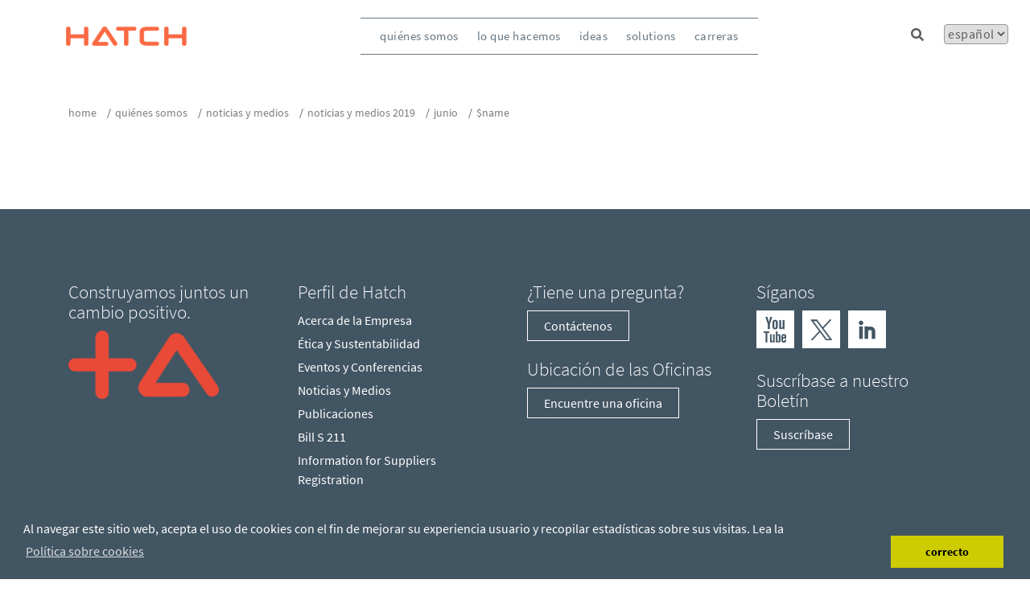

--- FILE ---
content_type: text/html; charset=utf-8
request_url: https://www.hatch.com/es-CL/About-Us/News-And-Media/2019/06/Recognizing-International-Women-in-Engineering-Day
body_size: 30281
content:
<!DOCTYPE html><html lang="es-CL"><head><meta charSet="utf-8"/><title>Recognizing International Women in Engineering Day</title><link rel="icon" href="https://prod-hatch.vercel.app//favicon-hatch.ico"/><meta http-equiv="X-UA-Compatible" content="IE=edge"/><meta name="viewport" content="width=device-width, initial-scale=1.0"/><meta name="pageTitle" content="Recognizing International Women in Engineering Day"/><meta name="pageURL" content="/About-Us/News-And-Media/2019/06/Recognizing-International-Women-in-Engineering-Day"/><meta name="description" content="Hatch recognized International Women in Engineering Day"/><meta name="language" content="es-CL"/><meta property="og:title" content=""/><meta property="og:url" content=""/><meta property="og:type"/><meta property="og:image"/><meta property="og:description" content=""/><meta property="date_dt"/><meta property="pageType" content="News-And-Media"/><meta property="NavigationTitle" content="Recognizing International Women in Engineering Day"/><meta property="Title" content="$name"/><meta property="ArticlePublishDate" content="2019-06-21T04:00:00Z"/><meta property="DisplayDate" content="2019-06-21T04:00:00Z"/><meta property="JournalOrConference"/><script>
            (function(w,d,s,l,i){w[l]=w[l]||[];w[l].push({'gtm.start':
            new Date().getTime(),event:'gtm.js'});var f=d.getElementsByTagName(s)[0],
            j=d.createElement(s),dl=l!='dataLayer'?'&l='+l:'';j.async=true;j.src=
            'https://www.googletagmanager.com/gtm.js?id='+i+dl;f.parentNode.insertBefore(j,f);
            })(window,document,'script','dataLayer','GTM-MRF5J5C');            
        </script><script async="" src="https://www.googletagmanager.com/gtag/js?id=G-GX8J4RVEYE"></script><script>
          window.dataLayer = window.dataLayer || [];
          function gtag(){dataLayer.push(arguments);}
          gtag('js', new Date());        
          gtag('config', 'G-GX8J4RVEYE');
          </script><meta property="UpdatedDate" content="2025-09-01T10:37:00"/><meta property="UpdatedDate" content="2025-09-01T10:37:00"/><meta name="next-head-count" content="26"/><link data-next-font="" rel="preconnect" href="/" crossorigin="anonymous"/><link rel="preload" href="https://prod-hatch.vercel.app/_next/static/css/4493061be96c8077.css" as="style"/><link rel="stylesheet" href="https://prod-hatch.vercel.app/_next/static/css/4493061be96c8077.css" data-n-g=""/><link rel="preload" href="https://prod-hatch.vercel.app/_next/static/css/cc35d0447197f623.css" as="style"/><link rel="stylesheet" href="https://prod-hatch.vercel.app/_next/static/css/cc35d0447197f623.css" data-n-p=""/><noscript data-n-css=""></noscript><script defer="" nomodule="" src="https://prod-hatch.vercel.app/_next/static/chunks/polyfills-42372ed130431b0a.js"></script><script src="https://prod-hatch.vercel.app/_next/static/chunks/webpack-b3fc53c40e8b883b.js" defer=""></script><script src="https://prod-hatch.vercel.app/_next/static/chunks/framework-49c6cecf1f6d5795.js" defer=""></script><script src="https://prod-hatch.vercel.app/_next/static/chunks/main-d46d8e30d527a01c.js" defer=""></script><script src="https://prod-hatch.vercel.app/_next/static/chunks/pages/_app-9312e0da70510dc5.js" defer=""></script><script src="https://prod-hatch.vercel.app/_next/static/chunks/cb355538-28dd1b936b324be0.js" defer=""></script><script src="https://prod-hatch.vercel.app/_next/static/chunks/4577d2ec-b9e3f2fe4096465c.js" defer=""></script><script src="https://prod-hatch.vercel.app/_next/static/chunks/257e8032-cfb14d99e2d3b474.js" defer=""></script><script src="https://prod-hatch.vercel.app/_next/static/chunks/39-055df0bf9777b667.js" defer=""></script><script src="https://prod-hatch.vercel.app/_next/static/chunks/531-c789bdc353e773c8.js" defer=""></script><script src="https://prod-hatch.vercel.app/_next/static/chunks/pages/%5B%5B...path%5D%5D-dcd19e8e2e2122be.js" defer=""></script><script src="https://prod-hatch.vercel.app/_next/static/XXzLrfD9CcsP_UgNCzqka/_buildManifest.js" defer=""></script><script src="https://prod-hatch.vercel.app/_next/static/XXzLrfD9CcsP_UgNCzqka/_ssgManifest.js" defer=""></script></head><body><div id="__next"><div class="prod-mode"><nav class="header_header__YRUrW header_header-color__Yvhsb"><div class="header_header-center__0gIEs"><!--$--><a title="" target="" class="image_navbar-brand__WmbqX" href="/es-CL"><img alt="" width="150" height="25" src="https://edge.sitecorecloud.io/hatchltd1-hatchcorpsi44ab-prod-552d/media/Images/Hatch/Corporate-Site/Global/Hatch-Corporate-Logo.png?h=25&amp;iar=0&amp;w=150"/></a><!--/$--><!--$--><nav class="navbar_navbar__G1GOB"><div class="navbar_navbar-center__IxJWG"><div class="navbar_navbar-toggler__Irx8u"><div class="navbar_navbar-toggler-strike__BLN_g"></div><div class="navbar_navbar-toggler-strike__BLN_g"></div><div class="navbar_navbar-toggler-strike__BLN_g"></div></div><div class="navbar_sidebar__vB6fj"><div class="navbar_sidebar-close__fLX18"><img src="https://edge.sitecorecloud.io/hatchltd1-hatchcorpsi44ab-prod-552d/media/Hatch-Corporate/CloseButton.svg" alt="close"/></div><div class="navbar_sidebar-search__UrUFS"><button class="navbar_btn-wrap__2FeI9"><svg stroke="currentColor" fill="currentColor" stroke-width="0" viewBox="0 0 512 512" class="navbar_sidebar-search-icon__XpELQ" height="1em" width="1em" xmlns="http://www.w3.org/2000/svg"><path d="M505 442.7L405.3 343c-4.5-4.5-10.6-7-17-7H372c27.6-35.3 44-79.7 44-128C416 93.1 322.9 0 208 0S0 93.1 0 208s93.1 208 208 208c48.3 0 92.7-16.4 128-44v16.3c0 6.4 2.5 12.5 7 17l99.7 99.7c9.4 9.4 24.6 9.4 33.9 0l28.3-28.3c9.4-9.4 9.4-24.6.1-34zM208 336c-70.7 0-128-57.2-128-128 0-70.7 57.2-128 128-128 70.7 0 128 57.2 128 128 0 70.7-57.2 128-128 128z"></path></svg></button><input type="text" id="" class="navbar_sidebar-search-text__j0MIU" placeholder="Search Hatch" value=""/></div><ul class="navbar_sidebar-links__93PqV"><li class="navbar_sidebar-link__ztm9q"><div class="navbar_sidebar-link-container__Bla4k"><a class=" navbar_link__gr_8U navbar_activelink__k6Lk1" href="/es-CL/About-Us">quiénes somos</a><a class="navbar_sidebar-link-expand__LTa3U">+</a></div></li><li class="navbar_sidebar-link__ztm9q"><div class="navbar_sidebar-link-container__Bla4k"><a class=" navbar_link__gr_8U navbar_activelink__k6Lk1" href="/es-CL/Projects">lo que hacemos</a><a class="navbar_sidebar-link-expand__LTa3U">+</a></div></li><li class="navbar_sidebar-link__ztm9q"><div class="navbar_sidebar-link-container__Bla4k"><a class=" navbar_link__gr_8U navbar_activelink__k6Lk1" href="/es-CL/Expertise">ideas</a><a class="navbar_sidebar-link-expand__LTa3U">+</a></div></li><li class="navbar_sidebar-link__ztm9q"><div class="navbar_sidebar-link-container__Bla4k"><a class=" navbar_link__gr_8U navbar_activelink__k6Lk1" href="/es-CL/Products">Solutions</a><a class="navbar_sidebar-link-expand__LTa3U">+</a></div></li><li class="navbar_sidebar-link__ztm9q"><div class="navbar_sidebar-link-container__Bla4k"><a class=" navbar_link__gr_8U navbar_activelink__k6Lk1" href="https://jobs.hatch.com/"> carreras</a></div></li></ul><div class="navbar_navbar-languages__I41m7"><button class="navbar_accordian__UQR_n"></button><div class="navbar_language-dropdown__XPAI1"></div></div></div></div></nav><!--/$--><!--$--><div class="hatchsearchbox_navbar-search-container__IOh1_"><input type="text" class="hatchsearchbox_searchbar__Ydp9z" placeholder="Search Hatch" value=""/><svg stroke="currentColor" fill="currentColor" stroke-width="0" viewBox="0 0 512 512" class="hatchsearchbox_searchbar-icon___f1bx hatchsearchbox_icon-color__yMmtq" height="1em" width="1em" xmlns="http://www.w3.org/2000/svg"><title>Search</title><path d="M505 442.7L405.3 343c-4.5-4.5-10.6-7-17-7H372c27.6-35.3 44-79.7 44-128C416 93.1 322.9 0 208 0S0 93.1 0 208s93.1 208 208 208c48.3 0 92.7-16.4 128-44v16.3c0 6.4 2.5 12.5 7 17l99.7 99.7c9.4 9.4 24.6 9.4 33.9 0l28.3-28.3c9.4-9.4 9.4-24.6.1-34zM208 336c-70.7 0-128-57.2-128-128 0-70.7 57.2-128 128-128 70.7 0 128 57.2 128 128 0 70.7-57.2 128-128 128z"></path></svg></div><!--/$--><!--$--><select class="hatchlanguages_select__3MtbQ hatchlanguages_select-color__SjJM9"><option value="en" class="hatchlanguages_selection__Ftb2a">English</option><option value="es-CL" class="hatchlanguages_selection__Ftb2a" selected="">Español</option><option value="fr-CA" class="hatchlanguages_selection__Ftb2a">Français</option></select><!--/$--></div></nav><main><div id="content" class="content-padding"><!--$--><section class="breadcrumb_breadcrumb-navigation-title__JE3dr container "><nav aria-label="breadcrumb"><ol class="breadcrumb"><li class="breadcrumb-item"><a href="/es-CL/" title="home">Home</a></li><li class="breadcrumb-item"><a href="/es-CL/About-Us/About-The-Company" title="about-us">quiénes somos</a></li><li class="breadcrumb-item"><a href="/es-CL/About-Us/News-And-Media" title="news-and-media">Noticias y Medios</a></li><li class="breadcrumb-item"><a href="/es-CL/About-Us/News-And-Media/2019" title="2019">Noticias y medios 2019</a></li><li class="breadcrumb-item"><a href="/es-CL/About-Us/News-And-Media/2019/06" title="06">Junio</a></li><li class="breadcrumb-item" aria-current="page">$name</li></ol></nav></section><!--/$--><!--$--><div class="component container-default container    "><div class=""><div class="row"></div></div></div><!--/$--><!--$--><div class="socialmediashare_social-media-share__stRFc "><div class="container"><div><div id="fb-root"></div>
<script>(function(d, s, id) {
var js, fjs = d.getElementsByTagName(s)[0];
if (d.getElementById(id)) return;
js = d.createElement(s); js.id = id;
js.src = "//connect.facebook.net/en_US/all.js#xfbml=1";
fjs.parentNode.insertBefore(js, fjs);
}(document, 'script', 'facebook-jssdk'));</script>
</div><div class="socialmediashare_social__AY_Se"><ul class="socialmediashare_content__a2_R9"><li class="socialmediashare_content-list__OjCxU"><div class="fb-like" data-href="https://developers.facebook.com/docs/plugins/" data-width="" data-layout="button" data-action="like" data-size="small" data-share="false"></div></li><li class="socialmediashare_content-list__OjCxU"><a href="https://twitter.com/share" class="twitter-share-button" data-text="%ShareText%" data-lang="es">Tweet</a></li><li class="socialmediashare_content-list__OjCxU"><script type="IN/Share" data-counter="right"></script></li></ul></div></div></div><!--/$--></div></main><footer><div id="footer"><!--$--><div class="footercontent_footer-container__OSTm0 "><div class="footercontent_footer-center__bhyQN "><div class="footercontent_text-image__okJoZ "><div class="footercontent_content__oHMNw">Construyamos juntos un cambio positivo.</div><a href="/es-CL/" title="Home"><img alt="" width="175" height="80" src="https://edge.sitecorecloud.io/hatchltd1-hatchcorpsi44ab-prod-552d/media/Images/Hatch/Corporate-Site/Global/PostiveChange-footer.png?h=80&amp;iar=0&amp;w=175"/></a></div><div class="footercontent_aboutus-list__g0sdP "><div class="footercontent_content__oHMNw">Perfil de Hatch</div><ul><li><a href="/es-CL/About-Us/About-the-Company">Acerca de la Empresa</a></li><li><a href="/es-CL/About-Us/Ethics-And-Sustainability">Ética y Sustentabilidad</a></li><li><a href="/es-CL/About-Us/Events-And-Conferences">Eventos y Conferencias</a></li><li><a href="/es-CL/About-Us/News-And-Media">Noticias y Medios</a></li><li><a href="/es-CL/About-Us/Publications">Publicaciones</a></li><li><a href="https://edge.sitecorecloud.io/hatchltd1-hatchcorpsi44ab-prod-552d/media/Hatch-Corporate/PDF/2024/Hatch-Ltd-Bill-S-211-Report-May-31-2024.pdf">Bill S 211</a></li><li><a href="/es-CL/About-Us/Information-for-Suppliers-Registration">Information for Suppliers Registration</a></li></ul></div><div class="footercontent_questioning__IzjuI"><div class="footercontent_content__oHMNw">¿Tiene una pregunta?</div><a class="footercontent_calltwoaction__13SCq" title="Contáctenos" href="/es-CL/About-Us/Contact-Us">Contáctenos</a><div class="footercontent_content__oHMNw">Ubicación de las Oficinas</div><a class="footercontent_calltwoaction__13SCq" title="Encuentre una oficina" href="/es-CL/About-Us/Office-Locations">Encuentre una oficina</a></div><div class="footercontent_socialmedia__p6Lty"><div class="footercontent_content__oHMNw">Síganos</div><ul><li><a title="https://www.youtube.com/user/HatchLtdVideos" href="https://www.youtube.com/user/HatchLtdVideos"><img alt="" width="47" height="47" src="https://edge.sitecorecloud.io/hatchltd1-hatchcorpsi44ab-prod-552d/media/Images/Hatch/Corporate-Site/Social/YouTube.png?h=47&amp;iar=0&amp;w=47"/></a></li><li><a title="https://twitter.com/HatchGlobal" href="https://twitter.com/HatchGlobal"><img alt="" width="47" height="47" src="https://edge.sitecorecloud.io/hatchltd1-hatchcorpsi44ab-prod-552d/media/Images/Hatch/Corporate-Site/Social/TwitterX.png?h=47&amp;iar=0&amp;w=47"/></a></li><li><a title="https://www.linkedin.com/company/hatch" href="https://www.linkedin.com/company/hatch"><img alt="" width="47" height="47" src="https://edge.sitecorecloud.io/hatchltd1-hatchcorpsi44ab-prod-552d/media/Images/Hatch/Corporate-Site/Social/LinkedIn.png?h=47&amp;iar=0&amp;w=47"/></a></li></ul><div class="footercontent_content__oHMNw">Suscríbase a nuestro Boletín</div><a class="footercontent_calltwoaction__13SCq" title="Suscríbase" href="/es-CL/About-Us/Subscribe">Suscríbase</a></div></div></div><div><div class="footercontent_container__NDkFa"><div class="footercontent_sidebarblock__dQZRp">© Hatch Ltd.</div><div class="footercontent_sidebarblock__dQZRp"><a title="/es-CL/About-Us/Privacy-Statement" href="/es-CL/About-Us/Privacy-Statement">Declaración de privacidad</a></div></div></div><div></div><!--/$--></div></footer></div><!--$--><!--/$--></div><script id="__NEXT_DATA__" type="application/json">{"props":{"pageProps":{"site":{"name":"HatchXMC","language":"en","hostName":"*"},"locale":"es-CL","layoutData":{"sitecore":{"context":{"pageEditing":false,"site":{"name":"HatchXMC"},"pageState":"normal","editMode":"chromes","language":"es-CL","itemPath":"/About-Us/News-And-Media/2019/06/Recognizing-International-Women-in-Engineering-Day","variantId":"_default"},"route":{"name":"Recognizing International Women in Engineering Day","displayName":"Recognizing International Women in Engineering Day","fields":{"Body":{"value":"\u003cp\u003eJune 23 is International Women in Engineering Day, a campaign to raise the profile of women in engineering. The percentage of women in engineering, though varied by country, is very low, typically in the teens. For example, in the UK 12 percent of all engineers are women[i]\u0026nbsp;and in Canada 13 percent of practicing licensed engineers are women.[ii]\u003c/p\u003e\n\u003cp\u003eWe sat down with three engineers to hear from them what their journey in engineering has been thus far and how they are working to create unprecedented outcomes for our clients and our communities.\u003c/p\u003e\n\u003cp\u003e\u003cstrong\u003eLaura Twigge-Molecey, managing director, Engineering Delivery\u003c/strong\u003e\u003c/p\u003e\n\u003cp\u003e\u003cimg alt=\"Laura Twigge-Molecey\" src=\"https://edge.sitecorecloud.io/hatchltd1-hatchcorpsi44ab-prod-552d/media/Hatch-Corporate/News/2019/LauraTwiggeMolecey.jpg?h=166\u0026amp;w=250\" style=\"width: 250px; height: 166px; float: right; margin-bottom: 10px; margin-left: 10px;\" /\u003eLaura began her journey with Hatch as a co-op student. A lover of numbers, Laura had wanted to pursue a career in math but gave engineering a chance at the urging of her father, who was also an engineer, and she\u0026rsquo;s never looked back. Laura is a mechanical engineer and began her career with us in the mechanical group before moving into more multidisciplinary roles. After moving to Mississauga from Texas, Laura began focusing on engineering management, a function that she says she loved because it gave her the opportunity to work with all of the engineering disciplines and interface with the other project functions.\u003c/p\u003e\n\u003cp\u003eThese days, Laura in our managing director of Engineering Delivery, accountable for Hatch\u0026rsquo;s successful outcomes on projects.\u003c/p\u003e\n\u003cblockquote\u003e\u003cem\u003e\u0026ldquo;What I love most about engineering is working in teams to achieve a common goal, and being able to use the theoretical knowledge to bring projects to life. Life as an engineer is different that I imagined; there\u0026rsquo;s lots of time spent meeting with clients and interacting with people, which makes every day unique. It\u0026rsquo;s what keeps me inspired.\u0026rdquo;\u003c/em\u003e\u003c/blockquote\u003e\n\u003cp\u003e\u003cstrong\u003eLillian Santos, piping discipline lead, Brazil\u003c/strong\u003e\u003c/p\u003e\n\u003cp\u003e\u003cimg alt=\"Lillian Santos\" src=\"https://edge.sitecorecloud.io/hatchltd1-hatchcorpsi44ab-prod-552d/media/Hatch-Corporate/News/2019/Lillian2.jpg?h=167\u0026amp;w=250\" style=\"width: 250px; height: 167px; margin-bottom: 10px; margin-left: 10px; float: right;\" /\u003eWorking for Hatch since 2006, Lillian began her career in Hatch\u0026rsquo;s Mississauga office on a one-year internship program to work on the On\u0026ccedil;a Puma project. At the end of the year, Lillian returned to Brazil and continued to work on the project, transitioning into the piping discipline.\u003c/p\u003e\n\u003cblockquote\u003e\u003cem\u003e\u0026ldquo;I went back to Brazil with the purpose of going to site. I wanted to see everything that we were looking at on paper and in the drawings in real life,\u0026rdquo;\u003c/em\u003e\u0026nbsp;said Lillian.\u0026nbsp;\u003cem\u003e\u0026ldquo;I was then able to go to site as a field engineer for one year and that\u0026rsquo;s where I really began to love piping. It was such a great experience to be able to see everything being constructed. As a young engineer, it provided me with invaluable, practical experience and has been so important in the development of my career. Since then I have worked in many different clients sites experiencing different projects and environments.\u0026rdquo;\u003c/em\u003e\u003c/blockquote\u003e\n\u003cp\u003eLillian is now the piping discipline lead in our Belo Horizonte, Brazil office, working on the design of several concentrate, tailings, and water pipelines, developing a comprehensive hydraulic analysis to help the clients understand and operate their industrial facilities.\u003c/p\u003e\n\u003cp\u003e\u003cstrong\u003eSarisha Harrychund, structural engineer, Highways and Bridges\u003c/strong\u003e\u003c/p\u003e\n\u003cp\u003e\u003cimg alt=\"Sarisha Harrychund\" src=\"https://edge.sitecorecloud.io/hatchltd1-hatchcorpsi44ab-prod-552d/media/Hatch-Corporate/News/2019/Sarisha-Harrychund.jpg?h=297\u0026amp;w=250\" style=\"width: 250px; height: 297px; float: right; margin-bottom: 10px; margin-left: 10px;\" /\u003eSarisha is a professional engineer and a PMI-certified Project Management Professional who has made her mark in her relatively short career with Hatch.\u003c/p\u003e\n\u003cp\u003eA member of the Highways and Bridges team based in our Durban, South Africa office, Sarisha joined Hatch in 2010 and has since built a prestigious resume of work on bridge and road projects throughout South Africa.\u003c/p\u003e\n\u003cp\u003eOne of Sarisha\u0026rsquo;s most notable assignments thus far was as the project manager for the\u0026nbsp;\u003ca href=\"/Projects/Infrastructure/Tugela-River-Pedestrian-Bridge\"\u003eTugela River Pedestrian Bridge project\u003c/a\u003e. Due to her leadership and through the hard work of her and her teammates, the project was a resounding success, completed on time and within budget, and has won awards from the Construction World Awards, the\u0026nbsp;\u003ca href=\"/About-Us/News-And-Media/2018/08/Hatch-wins-award-for-project-making-a-positive-impact-on-the-local-community\"\u003eConsulting Engineers South Africa\u003c/a\u003e, the South African Institution of Civil Engineers, and the Institute of Municipal Engineering in South Africa, as well as the Hatch Sustainability Award.\u003c/p\u003e\n\u003cp\u003eSarisha is an advocate for continual professional development, both within the company and within the broader business community. She was named one of the Top 100 Brightest Young Minds in South Africa (Brightest Young Minds Foundation, 2011), is a member of the World Economic Forum Durban Global Shapers (2015 to current), an executive member/deputy secretariat of the World Economic Forum Durban Global Shapers (2016-2017), was recognized as a Consulting Engineers South Africa Young Engineer of the Year Finalist (2017), was an external examiner for the University of KwaZulu-Natal (2018), and a guest speaker at the University of KwaZulu-Natal\u0026rsquo;s Civil Engineering Prizegiving\u0026nbsp;(2019). Most recently, Sarisha has been nominated as a finalist in the 2019 Accenture Rising Star Awards, a program to identify, recognize, and celebrate young talent across all industries in South Africa. Winners will be announced in August.\u003c/p\u003e\n\u003cblockquote\u003e\u0026ldquo;By the nature of our work, engineers make a massive impact on our society. We should never forget to take a moment to celebrate the significant ways in which our projects change the world,\u0026rdquo; said Sarisha.\u003c/blockquote\u003e\n\u003cp\u003e\n[i]\u0026nbsp;\u003ca href=\"https://www.wes.org.uk/content/wesstatistics\" target=\"_blank\"\u003ehttps://www.wes.org.uk/content/wesstatistics\u003c/a\u003e\u003c/p\u003e\n\u003cp\u003e[ii]\u0026nbsp;\u003ca href=\"https://engineerscanada.ca/reports/national-membership-report/2018-report\" target=\"_blank\"\u003ehttps://engineerscanada.ca/reports/national-membership-report/2018-report\u003c/a\u003e\u003c/p\u003e"},"News Author":{"value":""},"News Date":{"value":"2019-06-21T04:00:00Z"},"Audience":[],"Commodity":[],"Country":[],"Industry":[],"Practice":[],"Specialized Service":[],"Technology":[],"Topic":[],"User Region":[],"Page Browser Title":{"value":""},"Content":{"value":""},"Logo":{"value":{}},"Title":{"value":"$name"},"Custom Styles":{"value":""},"ResponsiveStyles":[],"Additional Styles":{"value":""},"DisplayButton":{"value":""},"Grey Highlighter":{"value":false},"Browser Title":{"value":"Recognizing International Women in Engineering Day"},"Navigation Title":{"value":""},"Page SubTitle":{"value":""},"Page Title":{"value":"Recognizing International Women in Engineering Day"},"Page Title Center":{"value":false},"Include in Breadcrumb":{"value":true},"Include in Navigation":{"value":true},"Include in Sitemap":{"value":true},"DescriptionOG":{"value":""},"TypeOG":null,"UrlOG":{"value":""},"ImageOG":{"value":{}},"TitleOG":{"value":""},"No Index":{"value":false},"Taxonomy":[],"Canonical":{"value":""},"Meta Description":{"value":"Hatch recognized International Women in Engineering Day"},"Meta Keywords":{"value":""},"No Follow":{"value":false},"Redirect Target":{"value":{"href":""}},"Number of Ratings":{"value":""},"Rating":{"value":""},"Page Styles":{"value":""},"Comments":{"value":""},"NavigationFilter":[],"NavigationTitle":{"value":"Recognizing International Women in Engineering Day"},"NavigationClass":null,"Page Design":null,"SxaTags":[],"Palette":null},"databaseName":"master","deviceId":"fe5d7fdf-89c0-4d99-9aa3-b5fbd009c9f3","itemId":"918ef4e8-0744-448e-bf6d-09e751960820","itemLanguage":"es-CL","itemVersion":1,"layoutId":"96e5f4ba-a2cf-4a4c-a4e7-64da88226362","templateId":"6e93bc13-d1ab-4ea3-aa0b-5714c21fcca8","templateName":"News Article Page","placeholders":{"headless-header":[{"uid":"422902e6-eb3d-4af8-9306-4e993dfaac58","componentName":"Image","dataSource":"{4FDE6397-45DC-4022-9449-1683EB06CB75}","params":{"DynamicPlaceholderId":"4","FieldNames":"Default"},"fields":{"Image":{"value":{"src":"https://edge.sitecorecloud.io/hatchltd1-hatchcorpsi44ab-prod-552d/media/Images/Hatch/Corporate-Site/Global/Hatch-Corporate-Logo.png?h=25\u0026iar=0\u0026w=150","alt":"","width":"150","height":"25"}},"ImageCaption":{"value":""},"TargetUrl":{"value":{"text":"","anchor":"","linktype":"internal","class":"","title":"","target":"","querystring":"","id":"{3E6E2E13-D5DF-4DDE-AFCF-FD0C11F6FA83}","href":"/es-CL/"}}}},{"uid":"17253d98-acff-4697-bbfe-2f44e7332c5f","componentName":"HeaderContent","dataSource":"","fields":{"data":{"item":{"name":"Mega Menu","id":"0BDE8757F0FD47DBB854219A932F5735","children":{"total":5,"results":[{"id":"46C948343D2B4625A0690A7BD54A6C81","name":"Who We Are","path":"/sitecore/content/HatchXMC/HatchXMC/Site Components/HeaderMenu/Mega Menu/Who We Are","fields":[{"id":"21D106F884EB40568BBA11B3401CA50F","name":"DisplayName","jsonValue":{"value":"quiénes somos"}},{"id":"F0705DE219EA4654888CC99A3F0A5B18","name":"Link","jsonValue":{"value":{"text":"","anchor":"","linktype":"internal","class":"","title":"","target":"","querystring":"","id":"{4512D907-E600-449B-BC4A-584819775D8F}","href":"/es-CL/About-Us"}}},{"id":"279F8EF4AB7042F6AF3B97AF80A15302","name":"Display  Tagline Button","jsonValue":{"value":false}},{"id":"587B2815EA4B4763899C7BC43C8CB278","name":"Tagline Read More Button Text","jsonValue":{"value":"Leer más"}},{"id":"E3A9B126CE434089A9089CA7B739315F","name":"Tagline Read More Link","jsonValue":{"value":{"href":""}}},{"id":"ADC5886B633F4CAE9D31DFF2698F6C7B","name":"Tagline Text","jsonValue":{"value":"Emprendedores con alma técnica "}},{"id":"FF0F45CDB8CC485BA2AC4E5D99C23D07","name":"View All Text","jsonValue":{"value":"Ver todo"}},{"id":"AC425A5744C64E1285BB10AD9E8D60D7","name":"Featured Caption Text","jsonValue":{"value":""}},{"id":"8E3492A12D304FCF9F06F3745A6D0011","name":"Featured Image","jsonValue":{"value":{"src":"https://edge.sitecorecloud.io/hatchltd1-hatchcorpsi44ab-prod-552d/media/Hatch-Corporate/menu/who-we-are-feature.jpg?h=338\u0026iar=0\u0026w=600","alt":"","width":"600","height":"338"}}},{"id":"E53AE0A08E8B45FCA23C1DF8E7CDDEFD","name":"Featured Read More Button Text","jsonValue":{"value":""}},{"id":"0CCF651DDE0D40A4A55523ECEB13086A","name":"Featured Read More Link","jsonValue":{"value":{"href":""}}},{"id":"E3DFE8A867C241C498E8540702600209","name":"Display Feature Read More Button","jsonValue":{"value":false}},{"id":"97C3FA9A96694CE68C8F1E5FC7494974","name":"Feature Caption Title","jsonValue":{"value":""}},{"id":"BA3F86A24A1C4D78B63D91C2779C1B5E","name":"__Sortorder","jsonValue":{"value":"100"}},{"id":"25BED78C49574165998ACA1B52F67497","name":"__Created","jsonValue":{"value":"2024-04-22T07:56:18Z"}},{"id":"D9CF14B1FA164BA69288E8A174D4D522","name":"__Updated","jsonValue":{"value":"2024-04-24T05:22:10Z"}},{"id":"A14F1B0C438449EC879028A440F3670C","name":"__Semantics","jsonValue":[]}],"children":{"total":6,"results":[{"id":"81C7B6E8C7DE48018557C45D43BA47A8","name":"Our Company","fields":[{"id":"392AB2F2E79E46C99300B7D515ADB519","name":"DisplayName","jsonValue":{"value":"Nuestra empresa"}},{"id":"F5DC985A95004E0EA7A9E24DC92D0A6A","name":"Image","jsonValue":{"value":{}}},{"id":"07ADEC5CDA4F4B14A059ED1420F4F480","name":"Link","jsonValue":{"value":{"href":""}}},{"id":"ADBE9D04320D4D2DBDF2F6ECF5B8AAAF","name":"Linked Item","jsonValue":[]},{"id":"96AA3C0D86464ACA8A08555C0A7DA15C","name":"UseDisplayname","jsonValue":{"value":true}},{"id":"BA3F86A24A1C4D78B63D91C2779C1B5E","name":"__Sortorder","jsonValue":{"value":"100"}},{"id":"25BED78C49574165998ACA1B52F67497","name":"__Created","jsonValue":{"value":"2024-04-22T08:46:24Z"}},{"id":"D9CF14B1FA164BA69288E8A174D4D522","name":"__Updated","jsonValue":{"value":"2024-04-24T05:22:10Z"}},{"id":"A14F1B0C438449EC879028A440F3670C","name":"__Semantics","jsonValue":[]}],"children":{"total":4,"results":[{"id":"E1F2C8AA75F843F495E809DEE8909BE8","name":"About Us","children":[{"name":"DisplayName","results":{"value":"Acerca de la empresa"}},{"name":"Image","results":{"value":{}}},{"name":"Link","results":{"value":{"class":"","id":"{3B6A3B68-8301-4122-9397-1D3EDC9BFD2C}","querystring":"","anchor":"","target":"","title":"","linktype":"internal","text":"","url":"/HatchXMC/HatchXMC/Home/About Us/About-the-Company","href":"/es-CL/About-Us/About-the-Company"}}},{"name":"Linked Item","results":[]},{"name":"UseDisplayname","results":{"value":false}},{"name":"__Sortorder","results":{"value":""}},{"name":"__Created","results":{"value":"2024-04-22T18:21:12Z"}},{"name":"__Updated","results":{"value":"2024-05-02T11:19:34Z"}},{"name":"__Semantics","results":[]}]},{"id":"B1A90AB5FE0943DDA8C948BC387DE075","name":"Awards","children":[{"name":"DisplayName","results":{"value":"Premios recientes"}},{"name":"Image","results":{"value":{}}},{"name":"Link","results":{"value":{"class":"","id":"{C4BF1F6A-18E8-4FAD-B8F5-B23D33E69634}","querystring":"","anchor":"","target":"","title":"","linktype":"internal","text":"","url":"/HatchXMC/HatchXMC/Home/About Us/About-the-Company/Awards","href":"/es-CL/About-Us/About-the-Company/Awards"}}},{"name":"Linked Item","results":[]},{"name":"UseDisplayname","results":{"value":false}},{"name":"__Sortorder","results":{"value":""}},{"name":"__Created","results":{"value":"2024-04-22T18:21:17Z"}},{"name":"__Updated","results":{"value":"2024-05-02T11:19:36Z"}},{"name":"__Semantics","results":[]}]},{"id":"D2A8D68D58EC4D848F26A271F4AA1F53","name":"Careers","children":[{"name":"DisplayName","results":{"value":" carreras"}},{"name":"Image","results":{"value":{}}},{"name":"Link","results":{"value":{"class":"","querystring":"","id":"{1ECE0ADD-2DCC-4C02-9813-2E753B0F62E6}","anchor":"","target":"","title":"","linktype":"internal","text":"","url":"/HatchXMC/HatchXMC/Home/Careers","href":"/es-CL/Careers"}}},{"name":"Linked Item","results":[]},{"name":"UseDisplayname","results":{"value":false}},{"name":"__Sortorder","results":{"value":""}},{"name":"__Created","results":{"value":"2024-04-22T18:21:22Z"}},{"name":"__Updated","results":{"value":"2024-05-14T13:23:41Z"}},{"name":"__Semantics","results":[]}]},{"id":"F2000D4CE42F41E6863583AB26F459C5","name":"Contact Us","children":[{"name":"DisplayName","results":{"value":"Contáctenos"}},{"name":"Image","results":{"value":{}}},{"name":"Link","results":{"value":{"text":"","anchor":"","linktype":"internal","class":"","title":"","target":"","querystring":"","id":"{DE8BD7A0-060D-43A1-9BBE-47F589D197E0}","href":"/es-CL/About-Us/Contact-Us"}}},{"name":"Linked Item","results":[]},{"name":"UseDisplayname","results":{"value":false}},{"name":"__Sortorder","results":{"value":""}},{"name":"__Created","results":{"value":"2024-04-22T18:21:25Z"}},{"name":"__Updated","results":{"value":"2024-04-24T05:22:11Z"}},{"name":"__Semantics","results":[]}]}]}},{"id":"87F1C3262A4847B587E6139BF5EA08BE","name":"Our Commitments","fields":[{"id":"392AB2F2E79E46C99300B7D515ADB519","name":"DisplayName","jsonValue":{"value":"Nuestros compromisos "}},{"id":"F5DC985A95004E0EA7A9E24DC92D0A6A","name":"Image","jsonValue":{"value":{}}},{"id":"07ADEC5CDA4F4B14A059ED1420F4F480","name":"Link","jsonValue":{"value":{"href":""}}},{"id":"ADBE9D04320D4D2DBDF2F6ECF5B8AAAF","name":"Linked Item","jsonValue":[]},{"id":"96AA3C0D86464ACA8A08555C0A7DA15C","name":"UseDisplayname","jsonValue":{"value":true}},{"id":"BA3F86A24A1C4D78B63D91C2779C1B5E","name":"__Sortorder","jsonValue":{"value":"150"}},{"id":"25BED78C49574165998ACA1B52F67497","name":"__Created","jsonValue":{"value":"2024-04-22T08:48:24Z"}},{"id":"D9CF14B1FA164BA69288E8A174D4D522","name":"__Updated","jsonValue":{"value":"2024-04-24T05:22:11Z"}},{"id":"A14F1B0C438449EC879028A440F3670C","name":"__Semantics","jsonValue":[]}],"children":{"total":6,"results":[{"id":"50238FC3A7274363B95B51FCEF9594AB","name":"Sustainability","children":[{"name":"DisplayName","results":{"value":"Sustentabilidad"}},{"name":"Image","results":{"value":{}}},{"name":"Link","results":{"value":{"text":"Climate Change and Sustainability","anchor":"Climate Change and Sustainability","linktype":"internal","class":"","title":"Climate Change and Sustainability","target":"","querystring":"","id":"{C9B2BF42-E3BD-4099-987F-A5C1B1CCE5E5}","href":"/es-CL/About-Us/Climate-Change-and-Sustainability"}}},{"name":"Linked Item","results":[]},{"name":"UseDisplayname","results":{"value":false}},{"name":"__Sortorder","results":{"value":"50"}},{"name":"__Created","results":{"value":"2024-04-22T18:21:29Z"}},{"name":"__Updated","results":{"value":"2024-04-24T05:22:11Z"}},{"name":"__Semantics","results":[]}]},{"id":"D6106C119E7C43588E7EE630830285FF","name":"Community","children":[{"name":"DisplayName","results":{"value":"Participación de la Comunidad"}},{"name":"Image","results":{"value":{}}},{"name":"Link","results":{"value":{"class":"","id":"{F2E4EBDE-3E76-44EE-8E69-839024CFC166}","querystring":"","anchor":"","target":"","title":"","linktype":"internal","text":"","url":"/HatchXMC/HatchXMC/Home/About Us/About-the-Company/Community involvement","href":"/es-CL/About-Us/About-the-Company/Community-involvement"}}},{"name":"Linked Item","results":[]},{"name":"UseDisplayname","results":{"value":false}},{"name":"__Sortorder","results":{"value":""}},{"name":"__Created","results":{"value":"2024-04-22T18:21:37Z"}},{"name":"__Updated","results":{"value":"2024-05-02T11:19:37Z"}},{"name":"__Semantics","results":[]}]},{"id":"CF30E6363FC642F5A7EF8D02CE9B44E5","name":"diverse","children":[{"name":"DisplayName","results":{"value":"Diversidad e Inclusión"}},{"name":"Image","results":{"value":{}}},{"name":"Link","results":{"value":{"text":"","anchor":"","linktype":"internal","class":"","title":"","target":"","querystring":"","id":"{3196143F-A74A-49D7-828A-2687D6E06D9B}","href":"/es-CL/About-Us/Diversity"}}},{"name":"Linked Item","results":[]},{"name":"UseDisplayname","results":{"value":false}},{"name":"__Sortorder","results":{"value":""}},{"name":"__Created","results":{"value":"2024-04-22T18:21:41Z"}},{"name":"__Updated","results":{"value":"2024-04-24T05:22:11Z"}},{"name":"__Semantics","results":[]}]},{"id":"BA9EA235524B4A21A0E0636A9D47E7DF","name":"Ethics and Integrity","children":[{"name":"DisplayName","results":{"value":"Ética"}},{"name":"Image","results":{"value":{}}},{"name":"Link","results":{"value":{"text":"","anchor":"","linktype":"internal","class":"","title":"","target":"","querystring":"","id":"{CA0AE368-C1DD-429D-9768-087D3E343FA9}","href":"/es-CL/About-Us/Ethics-And-Sustainability"}}},{"name":"Linked Item","results":[]},{"name":"UseDisplayname","results":{"value":false}},{"name":"__Sortorder","results":{"value":""}},{"name":"__Created","results":{"value":"2024-04-22T18:21:45Z"}},{"name":"__Updated","results":{"value":"2024-04-24T05:22:11Z"}},{"name":"__Semantics","results":[]}]},{"id":"9A5586178F464A21B191D991737E5E7C","name":"Health and Safety","children":[{"name":"DisplayName","results":{"value":"Salud y Seguridad"}},{"name":"Image","results":{"value":{}}},{"name":"Link","results":{"value":{"class":"","id":"{A3702A95-3CF3-47FE-A611-691C8C1EC777}","querystring":"","anchor":"","target":"","title":"","linktype":"internal","text":"","url":"/HatchXMC/HatchXMC/Home/About Us/About-the-Company/Health and Safety","href":"/es-CL/About-Us/About-the-Company/Health-and-Safety"}}},{"name":"Linked Item","results":[]},{"name":"UseDisplayname","results":{"value":false}},{"name":"__Sortorder","results":{"value":""}},{"name":"__Created","results":{"value":"2024-04-22T18:21:50Z"}},{"name":"__Updated","results":{"value":"2024-05-02T11:19:38Z"}},{"name":"__Semantics","results":[]}]},{"id":"BB017060F8CA4C43B050F16C475F3CC4","name":"Quality","children":[{"name":"DisplayName","results":{"value":"Calidad"}},{"name":"Image","results":{"value":{}}},{"name":"Link","results":{"value":{"class":"","id":"{B8D2C0DC-309F-4029-801F-95510B0FBD63}","querystring":"","anchor":"","target":"","title":"","linktype":"internal","text":"","url":"/HatchXMC/HatchXMC/Home/About Us/About-the-Company/Quality","href":"/es-CL/About-Us/About-the-Company/Quality"}}},{"name":"Linked Item","results":[]},{"name":"UseDisplayname","results":{"value":false}},{"name":"__Sortorder","results":{"value":""}},{"name":"__Created","results":{"value":"2024-04-22T18:21:54Z"}},{"name":"__Updated","results":{"value":"2024-05-02T11:19:39Z"}},{"name":"__Semantics","results":[]}]}]}},{"id":"9C5BE337CF894787AEEC044F7F62A7D8","name":"Our Culture","fields":[{"id":"392AB2F2E79E46C99300B7D515ADB519","name":"DisplayName","jsonValue":{"value":"Nuestra cultura "}},{"id":"F5DC985A95004E0EA7A9E24DC92D0A6A","name":"Image","jsonValue":{"value":{}}},{"id":"07ADEC5CDA4F4B14A059ED1420F4F480","name":"Link","jsonValue":{"value":{"href":""}}},{"id":"ADBE9D04320D4D2DBDF2F6ECF5B8AAAF","name":"Linked Item","jsonValue":[]},{"id":"96AA3C0D86464ACA8A08555C0A7DA15C","name":"UseDisplayname","jsonValue":{"value":true}},{"id":"BA3F86A24A1C4D78B63D91C2779C1B5E","name":"__Sortorder","jsonValue":{"value":"175"}},{"id":"25BED78C49574165998ACA1B52F67497","name":"__Created","jsonValue":{"value":"2024-04-22T08:48:39Z"}},{"id":"D9CF14B1FA164BA69288E8A174D4D522","name":"__Updated","jsonValue":{"value":"2024-04-24T05:22:11Z"}},{"id":"A14F1B0C438449EC879028A440F3670C","name":"__Semantics","jsonValue":[]}],"children":{"total":2,"results":[{"id":"82532F966EF14EBFA1188296E53C99A4","name":"Our Manifesto","children":[{"name":"DisplayName","results":{"value":"Nuestro Manifiesto"}},{"name":"Image","results":{"value":{}}},{"name":"Link","results":{"value":{"class":"","id":"{6914ED67-C6DD-4702-9FA9-9289565B9129}","querystring":"","anchor":"","target":"","title":"","linktype":"internal","text":"","url":"/HatchXMC/HatchXMC/Home/About Us/About-the-Company/Our Manifesto","href":"/es-CL/About-Us/About-the-Company/Our-Manifesto"}}},{"name":"Linked Item","results":[]},{"name":"UseDisplayname","results":{"value":false}},{"name":"__Sortorder","results":{"value":""}},{"name":"__Created","results":{"value":"2024-04-22T18:22:17Z"}},{"name":"__Updated","results":{"value":"2024-05-02T11:19:38Z"}},{"name":"__Semantics","results":[]}]},{"id":"BAF5637BE09C431C8ABEABB1DCD157D0","name":"Our people","children":[{"name":"DisplayName","results":{"value":"Nuestra gente"}},{"name":"Image","results":{"value":{}}},{"name":"Link","results":{"value":{"class":"","id":"{46B0E781-4B87-4799-A977-C4CE572ACF73}","querystring":"","anchor":"","target":"","title":"","linktype":"internal","text":"","url":"/HatchXMC/HatchXMC/Home/About Us/About-the-Company/Our People","href":"/es-CL/About-Us/About-the-Company/Our-People"}}},{"name":"Linked Item","results":[]},{"name":"UseDisplayname","results":{"value":false}},{"name":"__Sortorder","results":{"value":""}},{"name":"__Created","results":{"value":"2024-04-22T18:22:21Z"}},{"name":"__Updated","results":{"value":"2024-05-02T11:19:38Z"}},{"name":"__Semantics","results":[]}]}]}},{"id":"F0A1E8C38F824A99AE295402D4FC3403","name":"News and Views","fields":[{"id":"392AB2F2E79E46C99300B7D515ADB519","name":"DisplayName","jsonValue":{"value":"Noticias y eventos"}},{"id":"F5DC985A95004E0EA7A9E24DC92D0A6A","name":"Image","jsonValue":{"value":{}}},{"id":"07ADEC5CDA4F4B14A059ED1420F4F480","name":"Link","jsonValue":{"value":{"href":""}}},{"id":"ADBE9D04320D4D2DBDF2F6ECF5B8AAAF","name":"Linked Item","jsonValue":[]},{"id":"96AA3C0D86464ACA8A08555C0A7DA15C","name":"UseDisplayname","jsonValue":{"value":true}},{"id":"BA3F86A24A1C4D78B63D91C2779C1B5E","name":"__Sortorder","jsonValue":{"value":"188"}},{"id":"25BED78C49574165998ACA1B52F67497","name":"__Created","jsonValue":{"value":"2024-04-22T08:49:59Z"}},{"id":"D9CF14B1FA164BA69288E8A174D4D522","name":"__Updated","jsonValue":{"value":"2024-04-24T05:22:12Z"}},{"id":"A14F1B0C438449EC879028A440F3670C","name":"__Semantics","jsonValue":[]}],"children":{"total":6,"results":[{"id":"EC681D1D66134437B456AA9A463BE9C5","name":"Blogs","children":[{"name":"DisplayName","results":{"value":"Blogs"}},{"name":"Image","results":{"value":{}}},{"name":"Link","results":{"value":{"text":"Blogs","anchor":"Blogs","linktype":"internal","class":"","title":"Blogs","target":"","querystring":"","id":"{D7BB8EBB-0120-4527-B7F5-4C6889DEE294}","href":"/es-CL/About-Us/Publications/Blogs"}}},{"name":"Linked Item","results":[]},{"name":"UseDisplayname","results":{"value":false}},{"name":"__Sortorder","results":{"value":""}},{"name":"__Created","results":{"value":"2024-04-22T18:22:29Z"}},{"name":"__Updated","results":{"value":"2024-04-24T05:22:12Z"}},{"name":"__Semantics","results":[]}]},{"id":"8DFEB8F932FD4C9CB701A64E0459DB40","name":"News","children":[{"name":"DisplayName","results":{"value":"Noticias y Medios"}},{"name":"Image","results":{"value":{}}},{"name":"Link","results":{"value":{"text":"","anchor":"","linktype":"internal","class":"","title":"","target":"","querystring":"","id":"{AD6C5D37-6169-42F8-9D52-0E2164B1DAD8}","href":"/es-CL/About-Us/News-And-Media"}}},{"name":"Linked Item","results":[]},{"name":"UseDisplayname","results":{"value":false}},{"name":"__Sortorder","results":{"value":""}},{"name":"__Created","results":{"value":"2024-04-22T18:22:33Z"}},{"name":"__Updated","results":{"value":"2024-04-24T05:22:12Z"}},{"name":"__Semantics","results":[]}]},{"id":"C7AB53FF6A99405097D92EFECC3D6F2A","name":"Newsletter","children":[{"name":"DisplayName","results":{"value":"Boletín digital Innovaciones en el Desempeño"}},{"name":"Image","results":{"value":{}}},{"name":"Link","results":{"value":{"text":"","anchor":"","linktype":"internal","class":"","title":"","target":"","querystring":"","id":"{1776CCE7-EF83-4694-A299-27BCF583874C}","href":"/es-CL/About-Us/Publications/Newsletter"}}},{"name":"Linked Item","results":[]},{"name":"UseDisplayname","results":{"value":false}},{"name":"__Sortorder","results":{"value":""}},{"name":"__Created","results":{"value":"2024-04-22T18:22:37Z"}},{"name":"__Updated","results":{"value":"2024-07-26T10:11:11Z"}},{"name":"__Semantics","results":[]}]},{"id":"88F6D72584984CA8BD47D848DDCBD512","name":"Podcasts","children":[{"name":"DisplayName","results":{"value":""}},{"name":"Image","results":{"value":{}}},{"name":"Link","results":{"value":{"text":"Podcasts","anchor":"Podcasts","linktype":"internal","class":"","title":"Podcasts","target":"","querystring":"","id":"{B1606977-3388-4E49-9CB8-076DF2581784}","href":"/es-CL/About-Us/Publications/Podcasts"}}},{"name":"Linked Item","results":[]},{"name":"UseDisplayname","results":{"value":false}},{"name":"__Sortorder","results":{"value":""}},{"name":"__Created","results":{"value":"2024-04-22T18:22:45Z"}},{"name":"__Updated","results":{"value":"2024-04-24T05:22:12Z"}},{"name":"__Semantics","results":[]}]},{"id":"6E3704882E72438AA644F011FF94030C","name":"Technical Paper","children":[{"name":"DisplayName","results":{"value":"Documentos técnicos"}},{"name":"Image","results":{"value":{}}},{"name":"Link","results":{"value":{"text":"","anchor":"","linktype":"internal","class":"","title":"","target":"","querystring":"","id":"{C74B36BE-BC9F-41D2-8612-FB1C6ADC26D7}","href":"/es-CL/About-Us/Publications/Technical-Papers"}}},{"name":"Linked Item","results":[]},{"name":"UseDisplayname","results":{"value":false}},{"name":"__Sortorder","results":{"value":""}},{"name":"__Created","results":{"value":"2024-04-22T18:22:51Z"}},{"name":"__Updated","results":{"value":"2024-07-26T11:29:17Z"}},{"name":"__Semantics","results":[]}]},{"id":"1D2C148A44EF4EC9B09E1A785A57A95C","name":"Webinar","children":[{"name":"DisplayName","results":{"value":"Seminarios Web de Hatch"}},{"name":"Image","results":{"value":{}}},{"name":"Link","results":{"value":{"text":"","anchor":"","linktype":"internal","class":"","title":"","target":"","querystring":"","id":"{BD7FFEFC-681D-4719-819A-B0399F97EFD5}","href":"/es-CL/About-Us/webinar"}}},{"name":"Linked Item","results":[]},{"name":"UseDisplayname","results":{"value":false}},{"name":"__Sortorder","results":{"value":""}},{"name":"__Created","results":{"value":"2024-04-22T18:22:55Z"}},{"name":"__Updated","results":{"value":"2024-07-26T10:12:19Z"}},{"name":"__Semantics","results":[]}]}]}},{"id":"9A37814D1816498EA6CA4068FE4BBF0B","name":"Events","fields":[{"id":"392AB2F2E79E46C99300B7D515ADB519","name":"DisplayName","jsonValue":{"value":"Eventos y conferencias "}},{"id":"F5DC985A95004E0EA7A9E24DC92D0A6A","name":"Image","jsonValue":{"value":{}}},{"id":"07ADEC5CDA4F4B14A059ED1420F4F480","name":"Link","jsonValue":{"value":{"text":"","anchor":"","linktype":"internal","class":"","title":"","target":"","querystring":"","id":"{3C5FE363-76C9-40C0-9EB3-37B2D41C2901}","href":"/es-CL/About-Us/Events-And-Conferences"}}},{"id":"ADBE9D04320D4D2DBDF2F6ECF5B8AAAF","name":"Linked Item","jsonValue":[]},{"id":"96AA3C0D86464ACA8A08555C0A7DA15C","name":"UseDisplayname","jsonValue":{"value":true}},{"id":"BA3F86A24A1C4D78B63D91C2779C1B5E","name":"__Sortorder","jsonValue":{"value":"200"}},{"id":"25BED78C49574165998ACA1B52F67497","name":"__Created","jsonValue":{"value":"2024-04-22T08:50:30Z"}},{"id":"D9CF14B1FA164BA69288E8A174D4D522","name":"__Updated","jsonValue":{"value":"2024-04-24T05:22:12Z"}},{"id":"A14F1B0C438449EC879028A440F3670C","name":"__Semantics","jsonValue":[]}],"children":{"total":0,"results":[]}},{"id":"884612ECDF4F4E9AA85FE48B09A250A1","name":"Office Locations","fields":[{"id":"392AB2F2E79E46C99300B7D515ADB519","name":"DisplayName","jsonValue":{"value":"Ubicación de las Oficinas"}},{"id":"F5DC985A95004E0EA7A9E24DC92D0A6A","name":"Image","jsonValue":{"value":{}}},{"id":"07ADEC5CDA4F4B14A059ED1420F4F480","name":"Link","jsonValue":{"value":{"text":"","anchor":"","linktype":"internal","class":"","title":"","target":"","querystring":"","id":"{B5C5DBF1-54D8-45E8-8A6E-E8DC7F76AAAA}","href":"/es-CL/About-Us/Office-Locations"}}},{"id":"ADBE9D04320D4D2DBDF2F6ECF5B8AAAF","name":"Linked Item","jsonValue":[]},{"id":"96AA3C0D86464ACA8A08555C0A7DA15C","name":"UseDisplayname","jsonValue":{"value":true}},{"id":"BA3F86A24A1C4D78B63D91C2779C1B5E","name":"__Sortorder","jsonValue":{"value":"500"}},{"id":"25BED78C49574165998ACA1B52F67497","name":"__Created","jsonValue":{"value":"2024-04-22T08:51:51Z"}},{"id":"D9CF14B1FA164BA69288E8A174D4D522","name":"__Updated","jsonValue":{"value":"2024-04-24T05:22:12Z"}},{"id":"A14F1B0C438449EC879028A440F3670C","name":"__Semantics","jsonValue":[]}],"children":{"total":0,"results":[]}}]}},{"id":"FB36CAAEA09B484D8705E5507AC89434","name":"What We Do","path":"/sitecore/content/HatchXMC/HatchXMC/Site Components/HeaderMenu/Mega Menu/What We Do","fields":[{"id":"21D106F884EB40568BBA11B3401CA50F","name":"DisplayName","jsonValue":{"value":"lo que hacemos"}},{"id":"F0705DE219EA4654888CC99A3F0A5B18","name":"Link","jsonValue":{"value":{"class":"","querystring":"","id":"{5FCE7335-879C-4C5B-BD65-9BF8116C9FB7}","anchor":"","target":"","title":"","linktype":"internal","text":"","url":"/HatchXMC/HatchXMC/Home/Projects","href":"/es-CL/Projects"}}},{"id":"279F8EF4AB7042F6AF3B97AF80A15302","name":"Display  Tagline Button","jsonValue":{"value":false}},{"id":"587B2815EA4B4763899C7BC43C8CB278","name":"Tagline Read More Button Text","jsonValue":{"value":"Leer más"}},{"id":"E3A9B126CE434089A9089CA7B739315F","name":"Tagline Read More Link","jsonValue":{"value":{"href":""}}},{"id":"ADC5886B633F4CAE9D31DFF2698F6C7B","name":"Tagline Text","jsonValue":{"value":"Desarrollar soluciones más inteligentes para hacer realidad su visión "}},{"id":"FF0F45CDB8CC485BA2AC4E5D99C23D07","name":"View All Text","jsonValue":{"value":"Ver todo"}},{"id":"AC425A5744C64E1285BB10AD9E8D60D7","name":"Featured Caption Text","jsonValue":{"value":""}},{"id":"8E3492A12D304FCF9F06F3745A6D0011","name":"Featured Image","jsonValue":{"value":{"src":"https://edge.sitecorecloud.io/hatchltd1-hatchcorpsi44ab-prod-552d/media/Hatch-Corporate/menu/tata-steel-menu-feature.jpg?h=200\u0026iar=0\u0026w=350","alt":"","width":"350","height":"200"}}},{"id":"E53AE0A08E8B45FCA23C1DF8E7CDDEFD","name":"Featured Read More Button Text","jsonValue":{"value":""}},{"id":"0CCF651DDE0D40A4A55523ECEB13086A","name":"Featured Read More Link","jsonValue":{"value":{"href":""}}},{"id":"E3DFE8A867C241C498E8540702600209","name":"Display Feature Read More Button","jsonValue":{"value":false}},{"id":"97C3FA9A96694CE68C8F1E5FC7494974","name":"Feature Caption Title","jsonValue":{"value":""}},{"id":"BA3F86A24A1C4D78B63D91C2779C1B5E","name":"__Sortorder","jsonValue":{"value":"200"}},{"id":"25BED78C49574165998ACA1B52F67497","name":"__Created","jsonValue":{"value":"2024-04-22T07:48:52Z"}},{"id":"D9CF14B1FA164BA69288E8A174D4D522","name":"__Updated","jsonValue":{"value":"2024-10-18T15:26:11Z"}},{"id":"A14F1B0C438449EC879028A440F3670C","name":"__Semantics","jsonValue":[]}],"children":{"total":3,"results":[{"id":"FE4DFA6BAB3F4F61B4EC0A34E35B984F","name":"Sectors","fields":[{"id":"392AB2F2E79E46C99300B7D515ADB519","name":"DisplayName","jsonValue":{"value":"Sectores"}},{"id":"F5DC985A95004E0EA7A9E24DC92D0A6A","name":"Image","jsonValue":{"value":{}}},{"id":"07ADEC5CDA4F4B14A059ED1420F4F480","name":"Link","jsonValue":{"value":{"href":""}}},{"id":"ADBE9D04320D4D2DBDF2F6ECF5B8AAAF","name":"Linked Item","jsonValue":[]},{"id":"96AA3C0D86464ACA8A08555C0A7DA15C","name":"UseDisplayname","jsonValue":{"value":false}},{"id":"BA3F86A24A1C4D78B63D91C2779C1B5E","name":"__Sortorder","jsonValue":{"value":"0"}},{"id":"25BED78C49574165998ACA1B52F67497","name":"__Created","jsonValue":{"value":"2024-04-22T12:28:51Z"}},{"id":"D9CF14B1FA164BA69288E8A174D4D522","name":"__Updated","jsonValue":{"value":"2024-04-24T05:22:13Z"}},{"id":"A14F1B0C438449EC879028A440F3670C","name":"__Semantics","jsonValue":[]}],"children":{"total":3,"results":[{"id":"638255F2F9314D1DA8BDBC3FF4CC4567","name":"Metals","children":[{"name":"DisplayName","results":{"value":"Metales y minerales"}},{"name":"Link","results":{"value":{"href":""}}},{"name":"UseDisplayName","results":{"value":false}},{"name":"Linked Item","results":[{"id":"21982284-eba0-4d54-b3be-665e0b0c7c4a","url":"/es-CL/Site-Components/HeaderMenu/MenuItemLinks/Metals/Alumina-and-Bauxite","name":"Alumina and Bauxite","displayName":"Alumina and Bauxite","fields":{"DisplayName":{"value":"Alúmina y Bauxita"},"Link":{"value":{"text":"","anchor":"","linktype":"internal","class":"","title":"","target":"","querystring":"","id":"{419F9CFF-459A-41CA-9311-20ED76784AE5}","href":"/es-CL/Expertise/MetalMinerals/AluminaBauxite"}}}},{"id":"fa6b0e00-6fdc-488e-8367-f471164b70c9","url":"/es-CL/Site-Components/HeaderMenu/MenuItemLinks/Metals/Aluminium","name":"Aluminium","displayName":"Aluminium","fields":{"DisplayName":{"value":"Aluminio"},"Link":{"value":{"text":"","anchor":"","linktype":"internal","class":"","title":"","target":"","querystring":"","id":"{0655C59A-1094-4124-8EB2-FE6036FACF51}","href":"/es-CL/Expertise/MetalMinerals/Aluminum"}}}},{"id":"60e6ed14-165f-43c7-b28c-1094d3723db7","url":"/es-CL/Site-Components/HeaderMenu/MenuItemLinks/Metals/Coal","name":"Coal","displayName":"Coal","fields":{"DisplayName":{"value":"Carbón"},"Link":{"value":{"text":"","anchor":"","linktype":"internal","class":"","title":"","target":"","querystring":"","id":"{A79191BD-FA8F-4AE4-9EC3-E13870B1D5FC}","href":"/es-CL/Expertise/MetalMinerals/Coal"}}}},{"id":"9eefc027-1237-4940-bb0a-70d1a333bbe5","url":"/es-CL/Site-Components/HeaderMenu/MenuItemLinks/Metals/Copper","name":"Copper","displayName":"Copper","fields":{"DisplayName":{"value":"Cobre"},"Link":{"value":{"text":"","anchor":"","linktype":"internal","class":"","title":"","target":"","querystring":"","id":"{77BECD47-087A-42DA-9F7E-B0048A0CDFFF}","href":"/es-CL/Expertise/MetalMinerals/Copper"}}}},{"id":"1ab6d6f5-9568-489c-ad0a-32e014de1cc3","url":"/es-CL/Site-Components/HeaderMenu/MenuItemLinks/Metals/Diamonds","name":"Diamonds","displayName":"Diamonds","fields":{"DisplayName":{"value":"Diamonds"},"Link":{"value":{"text":"","anchor":"","linktype":"internal","class":"","title":"","target":"","querystring":"","id":"{A5A87551-0A35-4C5B-A15B-C2A6699DA952}","href":"/es-CL/Expertise/MetalMinerals/Diamonds"}}}},{"id":"5b24ca62-13f1-4dfe-910e-0a6d52c9cfac","url":"/es-CL/Site-Components/HeaderMenu/MenuItemLinks/Metals/Gold","name":"Gold","displayName":"Gold","fields":{"DisplayName":{"value":"Oro"},"Link":{"value":{"text":"","anchor":"","linktype":"internal","class":"","title":"","target":"","querystring":"","id":"{A4069BD5-976B-4197-9144-15D31C7D3763}","href":"/es-CL/Expertise/MetalMinerals/Gold"}}}},{"id":"8c5c7b9e-4c8b-4366-a6b7-d069adfb6f47","url":"/es-CL/Site-Components/HeaderMenu/MenuItemLinks/Metals/Iron-Ore","name":"Iron Ore","displayName":"Iron Ore","fields":{"DisplayName":{"value":"Mineral de Hierro"},"Link":{"value":{"text":"","anchor":"","linktype":"internal","class":"","title":"","target":"","querystring":"","id":"{C37FAA1E-6557-41AC-8CA7-F0C8469FA9C6}","href":"/es-CL/Expertise/MetalMinerals/IronOre"}}}},{"id":"cbcd16e4-8830-488c-a0ee-e991ed69aac2","url":"/es-CL/Site-Components/HeaderMenu/MenuItemLinks/Metals/Iron-and-Steel","name":"Iron and Steel","displayName":"Iron and Steel","fields":{"DisplayName":{"value":"Hierro y acero"},"Link":{"value":{"text":"","anchor":"","linktype":"internal","class":"","title":"","target":"","querystring":"","id":"{78D6A93F-5417-450B-8DED-AE70ED0B5029}","href":"/es-CL/Expertise/MetalMinerals/IronSteel"}}}},{"id":"1d7b28e0-a187-4f19-9b6a-04d5fb7eb86d","url":"/es-CL/Site-Components/HeaderMenu/MenuItemLinks/Metals/Lead-Zinc-Tin","name":"Lead Zinc Tin","displayName":"Lead Zinc Tin","fields":{"DisplayName":{"value":"Plomo, zinc y estaño"},"Link":{"value":{"text":"","anchor":"","linktype":"internal","class":"","title":"","target":"","querystring":"","id":"{1A43F40E-59CB-49BB-9A81-75381DA79237}","href":"/es-CL/Expertise/MetalMinerals/LeadZincTin"}}}},{"id":"900b25c1-2384-4deb-9a1d-82a157a24ed1","url":"/es-CL/Site-Components/HeaderMenu/MenuItemLinks/Metals/Lithium","name":"Lithium","displayName":"Lithium","fields":{"DisplayName":{"value":"Litio"},"Link":{"value":{"text":"","anchor":"","linktype":"internal","class":"","title":"","target":"","querystring":"","id":"{07688541-6D46-4CF6-957B-08C1FB5E187A}","href":"/es-CL/Expertise/MetalMinerals/Lithium"}}}},{"id":"b7c59294-28ea-42de-b06b-c2956a93472e","url":"/es-CL/Site-Components/HeaderMenu/MenuItemLinks/Metals/Magnesium","name":"Magnesium","displayName":"Magnesium","fields":{"DisplayName":{"value":"Magnesio"},"Link":{"value":{"text":"","anchor":"","linktype":"internal","class":"","title":"","target":"","querystring":"","id":"{528A4921-2423-4D41-8CD4-2EED9A2E1607}","href":"/es-CL/Expertise/MetalMinerals/Magnesium"}}}},{"id":"26ed03f4-89c4-4742-809e-005d73c45506","url":"/es-CL/Site-Components/HeaderMenu/MenuItemLinks/Metals/Nickel","name":"Nickel","displayName":"Nickel","fields":{"DisplayName":{"value":"Níquel"},"Link":{"value":{"text":"","anchor":"","linktype":"internal","class":"","title":"","target":"","querystring":"","id":"{DAD9AF51-8AB0-4739-9741-BCF77DF2FBF0}","href":"/es-CL/Expertise/MetalMinerals/Nickel"}}}},{"id":"aaf8b95e-8bf9-488c-9680-af35f7cb9581","url":"/es-CL/Site-Components/HeaderMenu/MenuItemLinks/Metals/Phosphates","name":"Phosphates","displayName":"Phosphates","fields":{"DisplayName":{"value":"Fosfatos"},"Link":{"value":{"text":"","anchor":"","linktype":"internal","class":"","title":"","target":"","querystring":"","id":"{657EE1D6-6DC0-4998-A46D-B8C0505EEB8A}","href":"/es-CL/Expertise/MetalMinerals/Phosphates"}}}},{"id":"f350bfa3-aa3f-4129-8aac-b33225b42f2e","url":"/es-CL/Site-Components/HeaderMenu/MenuItemLinks/Metals/Potash","name":"Potash","displayName":"Potash","fields":{"DisplayName":{"value":"Potasa"},"Link":{"value":{"text":"","anchor":"","linktype":"internal","class":"","title":"","target":"","querystring":"","id":"{215C0FBE-DAD6-40A9-9A7A-FEADF7879450}","href":"/es-CL/Expertise/MetalMinerals/Potash"}}}},{"id":"50750def-c766-4470-b397-5419a0460fe2","url":"/es-CL/Site-Components/HeaderMenu/MenuItemLinks/Metals/Rare-Earths","name":"Rare Earths","displayName":"Rare Earths","fields":{"DisplayName":{"value":"Elementos Raros de la Tierra y Otros Elementos Asociados"},"Link":{"value":{"text":"","anchor":"","linktype":"internal","class":"","title":"","target":"","querystring":"","id":"{5C8A012C-F807-412C-AC72-6D2925D13899}","href":"/es-CL/Expertise/MetalMinerals/Rare-Earths-and-Associated-Elements"}}}},{"id":"e12d4ecc-84ba-4173-8018-57ad1cf69b57","url":"/es-CL/Site-Components/HeaderMenu/MenuItemLinks/Metals/Silver","name":"Silver","displayName":"Silver","fields":{"DisplayName":{"value":"Plata"},"Link":{"value":{"text":"","anchor":"","linktype":"internal","class":"","title":"","target":"","querystring":"","id":"{E7F1B23E-F532-427D-872C-41E6EB03090F}","href":"/es-CL/Expertise/MetalMinerals/Silver"}}}},{"id":"be5820b8-f08a-4cb4-a041-e11f08754741","url":"/es-CL/Site-Components/HeaderMenu/MenuItemLinks/Metals/Titanium","name":"Titanium","displayName":"Titanium","fields":{"DisplayName":{"value":"Dióxido de titanio y titanio"},"Link":{"value":{"text":"","anchor":"","linktype":"internal","class":"","title":"","target":"","querystring":"","id":"{F4522DEB-838C-443E-ACA3-69B77F662B16}","href":"/es-CL/Expertise/MetalMinerals/TitaniumDioxideTitanium"}}}},{"id":"51ae1d6d-e97b-407e-a436-c7f21b5625c8","url":"/es-CL/Site-Components/HeaderMenu/MenuItemLinks/Metals/Uranium","name":"Uranium","displayName":"Uranium","fields":{"DisplayName":{"value":"Uranio"},"Link":{"value":{"text":"","anchor":"","linktype":"internal","class":"","title":"","target":"","querystring":"","id":"{027552E8-3728-4373-942A-D2762F11A5DB}","href":"/es-CL/Expertise/MetalMinerals/Uranium"}}}}]},{"name":"__Sortorder","results":{"value":"50"}},{"name":"__Created","results":{"value":"2024-04-22T13:05:54Z"}},{"name":"__Updated","results":{"value":"2024-04-24T05:46:05Z"}},{"name":"__Semantics","results":[]}]},{"id":"4D8343BA024E42739E32908B862AB75C","name":"Energy","children":[{"name":"DisplayName","results":{"value":"Energía"}},{"name":"Link","results":{"value":{"href":""}}},{"name":"UseDisplayName","results":{"value":false}},{"name":"Linked Item","results":[{"id":"876d4224-95f6-42e8-a2b9-6966c945d515","url":"/es-CL/Site-Components/HeaderMenu/MenuItemLinks/Energy/Upstream","name":"Upstream","displayName":"Upstream","fields":{"DisplayName":{"value":"Petróleo y gas (upstream)"},"Link":{"value":{"text":"","anchor":"","linktype":"internal","class":"","title":"","target":"","querystring":"","id":"{327BC198-A239-442F-91A3-531A245BF969}","href":"/es-CL/Expertise/Energy/Upstream"}}}},{"id":"e4d0b080-e3b2-461d-93d2-6cbb0e5787b1","url":"/es-CL/Site-Components/HeaderMenu/MenuItemLinks/Energy/Midstream","name":"Midstream","displayName":"Midstream","fields":{"DisplayName":{"value":"Fase intermedia de Petróleo y Gas"},"Link":{"value":{"text":"","anchor":"","linktype":"internal","class":"","title":"","target":"","querystring":"","id":"{C3C915C5-16EF-4BA0-A97C-A718BDB74939}","href":"/es-CL/Expertise/Energy/Midstream"}}}},{"id":"e977cafa-f20c-40aa-869a-2f19083f83a0","url":"/es-CL/Site-Components/HeaderMenu/MenuItemLinks/Energy/Downstream","name":"Downstream","displayName":"Downstream","fields":{"DisplayName":{"value":"Petróleo y Gas Downstream y XTL"},"Link":{"value":{"text":"","anchor":"","linktype":"internal","class":"","title":"","target":"","querystring":"","id":"{BF1C9288-3C71-4D77-8444-A83D582CC8EC}","href":"/es-CL/Expertise/Energy/Downstream"}}}},{"id":"f8be795d-ea99-4ffc-af02-642510f97d3a","url":"/es-CL/Site-Components/HeaderMenu/MenuItemLinks/Energy/Nuclear","name":"Nuclear","displayName":"Nuclear","fields":{"DisplayName":{"value":"Nuclear"},"Link":{"value":{"text":"","anchor":"","linktype":"internal","class":"","title":"","target":"","querystring":"","id":"{BC6EDF96-DD20-4EF8-8DFC-7FB88E3FF367}","href":"/es-CL/Expertise/Energy/NuclearPower"}}}},{"id":"3e488b8b-6b42-40b8-8da6-49be35dbf80b","url":"/es-CL/Site-Components/HeaderMenu/MenuItemLinks/Energy/Hydropower-and-Dams","name":"Hydropower and Dams","displayName":"Hydropower and Dams","fields":{"DisplayName":{"value":"Hidroelectricidad y Represas"},"Link":{"value":{"text":"","anchor":"","linktype":"internal","class":"","title":"","target":"","querystring":"","id":"{ADC582DF-6134-4C89-ADDC-1ACBC87864AB}","href":"/es-CL/Expertise/Energy/Hydropower-and-Dams"}}}},{"id":"05cb7ebb-5ab0-48eb-b35a-dcd26d9d3b39","url":"/es-CL/Site-Components/HeaderMenu/MenuItemLinks/Energy/Thermal-Power","name":"Thermal Power","displayName":"Thermal Power","fields":{"DisplayName":{"value":"Energía Térmica"},"Link":{"value":{"text":"","anchor":"","linktype":"internal","class":"","title":"","target":"","querystring":"","id":"{CE24FE9B-E3F3-4F3F-8B24-4ED8A61575C0}","href":"/es-CL/Expertise/Energy/ThermalEnergy"}}}},{"id":"ff3da8c1-5273-4011-afac-a625f1b59956","url":"/es-CL/Site-Components/HeaderMenu/MenuItemLinks/Energy/egrid-distribution-smart-grid","name":"egrid-distribution-smart-grid","displayName":"egrid-distribution-smart-grid","fields":{"DisplayName":{"value":"Distribución y Red Eléctrica Inteligente"},"Link":{"value":{"text":"","anchor":"","linktype":"internal","class":"","title":"","target":"","querystring":"","id":"{30286D40-0838-4790-BF6D-C807018B8906}","href":"/es-CL/Expertise/Energy/Distribution-and-Smart-Grid"}}}},{"id":"8f0f06c5-e81c-48b6-a9f9-d76b3b4c9883","url":"/es-CL/Site-Components/HeaderMenu/MenuItemLinks/Energy/egrid-power-transmission","name":"egrid-power-transmission","displayName":"egrid-power-transmission","fields":{"DisplayName":{"value":"Transmisión e Integración Energéticas"},"Link":{"value":{"text":"","anchor":"","linktype":"internal","class":"","title":"","target":"","querystring":"","id":"{9CCFFEF3-3363-44AB-9519-C87A3DB9A674}","href":"/es-CL/Expertise/Energy/PowerDeliveryIntegration"}}}},{"id":"ea5470eb-5a9f-42a0-a26a-8077867e1b8a","url":"/es-CL/Site-Components/HeaderMenu/MenuItemLinks/Energy/egrid-renewable-power","name":"egrid-renewable-power","displayName":"egrid-renewable-power","fields":{"DisplayName":{"value":"Energía Renovable"},"Link":{"value":{"text":"","anchor":"","linktype":"internal","class":"","title":"","target":"","querystring":"","id":"{A300216C-E947-4492-823B-7A85F8669D33}","href":"/es-CL/Expertise/Energy/RenewablePower"}}}}]},{"name":"__Sortorder","results":{"value":""}},{"name":"__Created","results":{"value":"2024-04-22T13:05:42Z"}},{"name":"__Updated","results":{"value":"2024-07-27T06:01:50Z"}},{"name":"__Semantics","results":[]}]},{"id":"9F6C4A1E5CF04D02A7D3396DC1255E14","name":"Infrastructure","children":[{"name":"DisplayName","results":{"value":"Infraestructura"}},{"name":"Link","results":{"value":{"text":"","anchor":"","linktype":"internal","class":"","title":"","target":"","querystring":"","id":"{89A407A8-3D43-4AEE-B301-EE2BB581CE92}","href":"/es-CL/Expertise/Infrastructure"}}},{"name":"UseDisplayName","results":{"value":false}},{"name":"Linked Item","results":[{"id":"714b49cb-71e6-41ab-8807-c16c8a32bf93","url":"/es-CL/Site-Components/HeaderMenu/MenuItemLinks/Infrastructure/New-Mega-Menu-Sub-Links-Recursive-2","name":"New Mega Menu Sub Links Recursive-2","displayName":"New Mega Menu Sub Links Recursive-2","fields":{"DisplayName":{"value":"Aviación"},"Link":{"value":{"text":"","anchor":"","linktype":"internal","class":"","title":"","target":"","querystring":"","id":"{4A0C466F-0970-40B6-A417-DE83C5061EEA}","href":"/es-CL/Expertise/Infrastructure/Aviation"}}}},{"id":"17b340e1-651f-4b11-a272-c3987e194969","url":"/es-CL/Site-Components/HeaderMenu/MenuItemLinks/Infrastructure/metals-item-2","name":"metals item 2","displayName":"metals item 2","fields":{"DisplayName":{"value":"Autopistas y Puentes"},"Link":{"value":{"text":"","anchor":"","linktype":"internal","class":"","title":"","target":"","querystring":"","id":"{A0888F88-AC23-4622-9C19-BE42DB0D082C}","href":"/es-CL/Expertise/Infrastructure/HighwaysBridges"}}}},{"id":"8adda81d-2280-4b1b-be44-a753a2bb21cb","url":"/es-CL/Site-Components/HeaderMenu/MenuItemLinks/Infrastructure/metals-item-3","name":"metals item 3","displayName":"metals item 3","fields":{"DisplayName":{"value":"Puertos y Terminales Marítimos"},"Link":{"value":{"text":"","anchor":"","linktype":"internal","class":"","title":"","target":"","querystring":"","id":"{DB070EA3-0400-4F2B-A224-0350031F4779}","href":"/es-CL/Expertise/Infrastructure/PortsandTerminals"}}}},{"id":"a59726fa-1641-44f1-a522-24bba078c151","url":"/es-CL/Site-Components/HeaderMenu/MenuItemLinks/Infrastructure/metals-item-4","name":"metals item 4","displayName":"metals item 4","fields":{"DisplayName":{"value":"Ferrocarril"},"Link":{"value":{"text":"","anchor":"","linktype":"internal","class":"","title":"","target":"","querystring":"","id":"{00AC6A7A-EA64-4E95-A8AC-AE9D84FD39A5}","href":"/es-CL/Expertise/Infrastructure/Rail"}}}},{"id":"dd5b3560-fb16-4514-9f51-dda6b7924b84","url":"/es-CL/Site-Components/HeaderMenu/MenuItemLinks/Infrastructure/Transit","name":"Transit","displayName":"Transit","fields":{"DisplayName":{"value":"Tránsito"},"Link":{"value":{"text":"","anchor":"","linktype":"internal","class":"","title":"","target":"","querystring":"","id":"{A942B226-4FDB-46B2-81E0-29948D17347D}","href":"/es-CL/Expertise/Infrastructure/Transit"}}}},{"id":"2b42f266-37e7-4bb7-90ec-0c494c2d51b2","url":"/es-CL/Site-Components/HeaderMenu/MenuItemLinks/Infrastructure/metals-item-5","name":"metals item 5","displayName":"metals item 5","fields":{"DisplayName":{"value":"Transporte y Logística"},"Link":{"value":{"text":"","anchor":"","linktype":"internal","class":"","title":"","target":"","querystring":"","id":"{4E7022C4-3FA5-477F-8A22-248C52B47C67}","href":"/es-CL/Expertise/Infrastructure/TransportationLogistics"}}}},{"id":"1050d16c-fc3e-4ca8-8007-061ca9737543","url":"/es-CL/Site-Components/HeaderMenu/MenuItemLinks/Infrastructure/metals-item-6","name":"metals item 6","displayName":"metals item 6","fields":{"DisplayName":{"value":"Túneles"},"Link":{"value":{"text":"","anchor":"","linktype":"internal","class":"","title":"","target":"","querystring":"","id":"{953D3C1F-0156-41A4-9DC0-B4C57EA7F827}","href":"/es-CL/Expertise/Infrastructure/Tunnels"}}}},{"id":"0141a184-3e66-4af2-9799-9001784be13e","url":"/es-CL/Site-Components/HeaderMenu/MenuItemLinks/Infrastructure/metals-item-7","name":"metals item 7","displayName":"metals item 7","fields":{"DisplayName":{"value":"Soluciones urbanas"},"Link":{"value":{"text":"","anchor":"","linktype":"internal","class":"","title":"","target":"","querystring":"","id":"{265C3729-FCB9-4979-A3F2-B70BB4503117}","href":"/es-CL/Expertise/Infrastructure/UrbanSolutions"}}}},{"id":"31b5b51e-a844-42bf-93ca-2224b6515de0","url":"/es-CL/Site-Components/HeaderMenu/MenuItemLinks/Infrastructure/metals-item-8","name":"metals item 8","displayName":"metals item 8","fields":{"DisplayName":{"value":"Agua y Ambiente Natural"},"Link":{"value":{"text":"","anchor":"","linktype":"internal","class":"","title":"","target":"","querystring":"","id":"{8037F230-31DB-4928-AECC-48CE7D14BBE5}","href":"/es-CL/Expertise/Infrastructure/WaterNaturalEnvironment"}}}}]},{"name":"__Sortorder","results":{"value":""}},{"name":"__Created","results":{"value":"2024-04-22T13:04:41Z"}},{"name":"__Updated","results":{"value":"2024-04-24T05:47:13Z"}},{"name":"__Semantics","results":[]}]}]}},{"id":"B876DF5380EE4C0C86CD049E655A79ED","name":"Service","fields":[{"id":"392AB2F2E79E46C99300B7D515ADB519","name":"DisplayName","jsonValue":{"value":"Servicios"}},{"id":"F5DC985A95004E0EA7A9E24DC92D0A6A","name":"Image","jsonValue":{"value":{}}},{"id":"07ADEC5CDA4F4B14A059ED1420F4F480","name":"Link","jsonValue":{"value":{"href":""}}},{"id":"ADBE9D04320D4D2DBDF2F6ECF5B8AAAF","name":"Linked Item","jsonValue":[]},{"id":"96AA3C0D86464ACA8A08555C0A7DA15C","name":"UseDisplayname","jsonValue":{"value":false}},{"id":"BA3F86A24A1C4D78B63D91C2779C1B5E","name":"__Sortorder","jsonValue":{"value":"50"}},{"id":"25BED78C49574165998ACA1B52F67497","name":"__Created","jsonValue":{"value":"2024-04-22T12:29:57Z"}},{"id":"D9CF14B1FA164BA69288E8A174D4D522","name":"__Updated","jsonValue":{"value":"2024-04-24T05:22:13Z"}},{"id":"A14F1B0C438449EC879028A440F3670C","name":"__Semantics","jsonValue":[]}],"children":{"total":7,"results":[{"id":"2E67E90D80B246A88E7368C1A0412C70","name":"Advisory","children":[{"name":"DisplayName","results":{"value":"Servicios de Asesoría"}},{"name":"Link","results":{"value":{"text":"","anchor":"","linktype":"internal","class":"","title":"","target":"","querystring":"","id":"{CBAA44FD-BA3D-453F-8FF4-7C7312CC552F}","href":"/es-CL/Expertise/Services-and-Technologies/Advisory-Services"}}},{"name":"UseDisplayName","results":{"value":false}},{"name":"Linked Item","results":[{"id":"ddc4f086-53cc-4b41-95c6-35d4058c6d4f","url":"/es-CL/Site-Components/HeaderMenu/MenuItemLinks/Advisory/Business-Transformation","name":"Business Transformation","displayName":"Business Transformation","fields":{"DisplayName":{"value":"Transformación y Mejora del Negocio"},"Link":{"value":{"text":"","anchor":"","linktype":"internal","class":"","title":"","target":"","querystring":"","id":"{0B087C49-6056-430E-A51C-FE1766ADA728}","href":"/es-CL/Expertise/Services-and-Technologies/Business-Transformation-and-Improvement"}}}},{"id":"dea06f9b-2d5f-44a7-90b5-6ca2eec1d0f0","url":"/es-CL/Site-Components/HeaderMenu/MenuItemLinks/Advisory/Capital-productivity","name":"Capital productivity","displayName":"Capital productivity","fields":{"DisplayName":{"value":"Productividad del capital"},"Link":{"value":{"text":"","anchor":"","linktype":"internal","class":"","title":"","target":"","querystring":"","id":"{3C2B3C4C-7491-41A7-838C-27B7C4753C16}","href":"/es-CL/Expertise/Services-and-Technologies/Capital-productivity"}}}},{"id":"9286314e-ad2f-48af-a7ab-40ffa48e9fbc","url":"/es-CL/Site-Components/HeaderMenu/MenuItemLinks/Advisory/Social-Risk","name":"Social Risk","displayName":"Social Risk","fields":{"DisplayName":{"value":"Riesgo social y gestión de la reputación"},"Link":{"value":{"text":"","anchor":"","linktype":"internal","class":"","title":"","target":"","querystring":"","id":"{6ED2DD09-5C3F-45E8-B790-7A1FED9C8EE2}","href":"/es-CL/Expertise/Services-and-Technologies/Social-risk-and-reputation-management"}}}},{"id":"9614e659-a80e-45e3-961e-ec88c69bd023","url":"/es-CL/Site-Components/HeaderMenu/MenuItemLinks/Advisory/Strategy-and-Technology","name":"Strategy and Technology","displayName":"Strategy and Technology","fields":{"DisplayName":{"value":"Estrategia y tecnología"},"Link":{"value":{"text":"","anchor":"","linktype":"internal","class":"","title":"","target":"","querystring":"","id":"{C09093EB-9D03-44E6-A0AC-865E6A525C13}","href":"/es-CL/Expertise/Services-and-Technologies/Strategy-and-technology"}}}},{"id":"407076f9-4e70-4092-bdcf-13571e1bf29f","url":"/es-CL/Site-Components/HeaderMenu/MenuItemLinks/Advisory/Transaction-services","name":"Transaction services","displayName":"Transaction services","fields":{"DisplayName":{"value":"Servicios de transacción"},"Link":{"value":{"text":"","anchor":"","linktype":"internal","class":"","title":"","target":"","querystring":"","id":"{CE1B112F-F2E8-404E-BF08-180008ED2B5E}","href":"/es-CL/Expertise/Services-and-Technologies/Transaction-services"}}}}]},{"name":"__Sortorder","results":{"value":""}},{"name":"__Created","results":{"value":"2024-04-22T12:49:04Z"}},{"name":"__Updated","results":{"value":"2024-04-24T13:13:36Z"}},{"name":"__Semantics","results":[]}]},{"id":"C9AA72AF848F4C06961EBE583EB2E793","name":"Digital","children":[{"name":"DisplayName","results":{"value":"De la digitalización a la transformación"}},{"name":"Link","results":{"value":{"text":"","anchor":"","linktype":"internal","class":"","title":"","target":"","querystring":"","id":"{651D0FC7-1997-4651-AE2B-187628285614}","href":"/es-CL/Expertise/Topics/From-digitalization-to-transformation"}}},{"name":"UseDisplayName","results":{"value":false}},{"name":"Linked Item","results":[{"id":"1b47c965-7fe6-4923-bc0b-98a669e0f5a0","url":"/es-CL/Site-Components/HeaderMenu/MenuItemLinks/Digital/Cyber-resliency","name":"Cyber-resliency","displayName":"Cyber-resliency","fields":{"DisplayName":{"value":"Resiliencia cibernética"},"Link":{"value":{"text":"","anchor":"","linktype":"internal","class":"","title":"","target":"","querystring":"","id":"{0BB511D0-3413-4630-B03A-A7C415A78652}","href":"/es-CL/Expertise/Services-and-Technologies/Cyber-resiliency"}}}},{"id":"8c0b1bb8-250a-4987-8fe3-89cb05403488","url":"/es-CL/Site-Components/HeaderMenu/MenuItemLinks/Digital/Digital-Mine","name":"Digital Mine","displayName":"Digital Mine","fields":{"DisplayName":{"value":"Minería Digital"},"Link":{"value":{"text":"","anchor":"","linktype":"internal","class":"","title":"","target":"","querystring":"","id":"{A9134A42-B968-44F2-AB64-21F47586C82F}","href":"/es-CL/Expertise/Services-and-Technologies/Digital-Mine"}}}},{"id":"f6e38f07-7604-4fea-bd61-745291f16dbf","url":"/es-CL/Site-Components/HeaderMenu/MenuItemLinks/Digital/Digital-Transformation","name":"Digital Transformation","displayName":"Digital Transformation","fields":{"DisplayName":{"value":"Elaboración de Planes y Gestión de Programas de Transformación Digital"},"Link":{"value":{"text":"","anchor":"","linktype":"internal","class":"","title":"","target":"","querystring":"","id":"{1F74500E-845C-4BCE-8BB3-C793FC5CB2A3}","href":"/es-CL/Expertise/Services-and-Technologies/Digital-Transformation-Roadmapping-and-Program-Management"}}}},{"id":"9358772a-2af3-4e35-b73d-4c5e8ef5404c","url":"/es-CL/Site-Components/HeaderMenu/MenuItemLinks/Digital/Digital-Twin","name":"Digital Twin","displayName":"Digital Twin","fields":{"DisplayName":{"value":"Gemelo Digital de Hatch"},"Link":{"value":{"text":"","anchor":"","linktype":"internal","class":"","title":"","target":"","querystring":"","id":"{A7CD0254-9747-459A-B7E8-DF414A9CBFBE}","href":"/es-CL/Expertise/Services-and-Technologies/Hatch-Digital-Twin"}}}},{"id":"68581938-786e-4414-8e79-57491cdbfe59","url":"/es-CL/Site-Components/HeaderMenu/MenuItemLinks/Digital/Digital-Underground-Operations","name":"Digital Underground Operations","displayName":"Digital Underground Operations","fields":{"DisplayName":{"value":"Gestión Operativa Subterránea Digital"},"Link":{"value":{"text":"","anchor":"","linktype":"internal","class":"","title":"","target":"","querystring":"","id":"{D421CC5E-6D93-4371-BAE6-DC056B565AC3}","href":"/es-CL/Expertise/Services-and-Technologies/Digital-Underground-Operations-Management"}}}}]},{"name":"__Sortorder","results":{"value":""}},{"name":"__Created","results":{"value":"2024-04-22T12:49:08Z"}},{"name":"__Updated","results":{"value":"2024-04-24T13:14:04Z"}},{"name":"__Semantics","results":[]}]},{"id":"944D6ECD7A6B4F66BEF2C25B9530C114","name":"Engineering","children":[{"name":"DisplayName","results":{"value":"De la digitalización a la transformación"}},{"name":"Link","results":{"value":{"text":"","anchor":"","linktype":"internal","class":"","title":"","target":"","querystring":"","id":"{3E760ECE-9993-4180-9ED0-B4D723BE497C}","href":"/es-CL/Expertise/Services-and-Technologies/Engineering"}}},{"name":"UseDisplayName","results":{"value":false}},{"name":"Linked Item","results":[{"id":"f0d4f9b5-6d08-4297-a9d2-55596893b618","url":"/es-CL/Site-Components/HeaderMenu/MenuItemLinks/Engineering/Diverse-and-Inclusive-Design","name":"Diverse and Inclusive Design","displayName":"Diverse and Inclusive Design","fields":{"DisplayName":{"value":"Diseño Diverso e Inclusivo"},"Link":{"value":{"text":"","anchor":"","linktype":"internal","class":"","title":"","target":"","querystring":"","id":"{F787C59C-8F60-4902-841F-B76E7DAC4548}","href":"/es-CL/Expertise/Services-and-Technologies/Diverse-and-Inclusive-Design"}}}},{"id":"58ab48e4-0c2e-4581-8038-286e5306c792","url":"/es-CL/Site-Components/HeaderMenu/MenuItemLinks/Engineering/Engineered-Equipment","name":"Engineered Equipment","displayName":"Engineered Equipment","fields":{"DisplayName":{"value":"Equipos diseñados"},"Link":{"value":{"text":"","anchor":"","linktype":"internal","class":"","title":"","target":"","querystring":"","id":"{ABAB2B4F-783D-41DC-93B7-8EE80639CC35}","href":"/es-CL/Expertise/Services-and-Technologies/EngineeredEquipment"}}}},{"id":"10c1c04d-4cb8-4a90-9551-f66967ac8bbf","url":"/es-CL/Site-Components/HeaderMenu/MenuItemLinks/Engineering/Engineering","name":"Engineering","displayName":"Engineering","fields":{"DisplayName":{"value":"Ingeniería"},"Link":{"value":{"text":"","anchor":"","linktype":"internal","class":"","title":"","target":"","querystring":"","id":"{3E760ECE-9993-4180-9ED0-B4D723BE497C}","href":"/es-CL/Expertise/Services-and-Technologies/Engineering"}}}},{"id":"7b134a36-9728-4113-bad3-b10a6b9ae7ec","url":"/es-CL/Site-Components/HeaderMenu/MenuItemLinks/Engineering/Structural-Assets","name":"Structural Assets","displayName":"Structural Assets","fields":{"DisplayName":{"value":"Activos estructurales"},"Link":{"value":{"text":"","anchor":"","linktype":"internal","class":"","title":"","target":"","querystring":"","id":"{935D66EF-0CF7-4CCA-A717-A5F8F26669E0}","href":"/es-CL/Expertise/Services-and-Technologies/StructuralAssets"}}}},{"id":"e273bf5c-bda7-4b38-8efc-e56bc5c9b0ab","url":"/es-CL/Site-Components/HeaderMenu/MenuItemLinks/Engineering/Systems-Control","name":"Systems Control","displayName":"Systems Control","fields":{"DisplayName":{"value":"Sistemas, control y automatización"},"Link":{"value":{"text":"","anchor":"","linktype":"internal","class":"","title":"","target":"","querystring":"","id":"{27659254-4B46-448C-BACD-DA9791AA6F99}","href":"/es-CL/Expertise/Services-and-Technologies/Systems-Control-and-Automation"}}}}]},{"name":"__Sortorder","results":{"value":""}},{"name":"__Created","results":{"value":"2024-04-22T12:49:11Z"}},{"name":"__Updated","results":{"value":"2024-04-24T13:14:26Z"}},{"name":"__Semantics","results":[]}]},{"id":"1CEC30D2215D437A824FCBF28F88B3B0","name":"Environment and Earth","children":[{"name":"DisplayName","results":{"value":"Servicios ambientales"}},{"name":"Link","results":{"value":{"text":"","anchor":"","linktype":"internal","class":"","title":"","target":"","querystring":"","id":"{0FF6D144-C1C5-4812-8932-93835EC5ED9F}","href":"/es-CL/Expertise/Services-and-Technologies/EnvironmentalServices"}}},{"name":"UseDisplayName","results":{"value":false}},{"name":"Linked Item","results":[{"id":"668c7cfa-9d75-42c8-add1-99c76afdb8db","url":"/es-CL/Site-Components/HeaderMenu/MenuItemLinks/Environment-and-Earth/Environmental","name":"Environmental","displayName":"Environmental","fields":{"DisplayName":{"value":"Servicios ambientales"},"Link":{"value":{"text":"","anchor":"","linktype":"internal","class":"","title":"","target":"","querystring":"","id":"{0FF6D144-C1C5-4812-8932-93835EC5ED9F}","href":"/es-CL/Expertise/Services-and-Technologies/EnvironmentalServices"}}}},{"id":"e85e1926-196d-49c1-9d05-d4fc3bce8ea2","url":"/es-CL/Site-Components/HeaderMenu/MenuItemLinks/Environment-and-Earth/Community-Engagement","name":"Community Engagement","displayName":"Community Engagement","fields":{"DisplayName":{"value":"Participación Comunitaria y Responsabilidad Social"},"Link":{"value":{"text":"","anchor":"","linktype":"internal","class":"","title":"","target":"","querystring":"","id":"{42A64EA0-A0C4-4AC2-9978-AC9ABF5AF9A6}","href":"/es-CL/Expertise/Services-and-Technologies/Community-engagement-and-social-performance"}}}},{"id":"4589d04d-47bf-43b5-91e6-f3972a4fa4d3","url":"/es-CL/Site-Components/HeaderMenu/MenuItemLinks/Environment-and-Earth/Dynamic-Earth-Solutions","name":"Dynamic Earth Solutions","displayName":"Dynamic Earth Solutions","fields":{"DisplayName":{"value":"Ingeniería y ciencias de la Tierra"},"Link":{"value":{"text":"","anchor":"","linktype":"internal","class":"","title":"","target":"","querystring":"","id":"{6FBBFF3B-6AD2-41D5-B142-94CEB2009996}","href":"/es-CL/Expertise/Services-and-Technologies/Earth-Sciences-and-Engineering"}}}}]},{"name":"__Sortorder","results":{"value":""}},{"name":"__Created","results":{"value":"2024-04-22T12:49:14Z"}},{"name":"__Updated","results":{"value":"2024-04-24T13:14:53Z"}},{"name":"__Semantics","results":[]}]},{"id":"A5B24EC1B7454327A0FDD555D6B5EE92","name":"Project Delivery","children":[{"name":"DisplayName","results":{"value":"Gerenciamiento de Proyectos"}},{"name":"Link","results":{"value":{"text":"","anchor":"","linktype":"internal","class":"","title":"","target":"","querystring":"","id":"{451C6CC8-BCA5-48AC-A6EF-35D6AE0FB723}","href":"/es-CL/Expertise/Services-and-Technologies/ProjectManagement"}}},{"name":"UseDisplayName","results":{"value":false}},{"name":"Linked Item","results":[{"id":"c6876bfe-6777-4bdd-abe2-9fdc63fd4245","url":"/es-CL/Site-Components/HeaderMenu/MenuItemLinks/Project-Delivery/Commissioning","name":"Commissioning","displayName":"Commissioning","fields":{"DisplayName":{"value":"Comisionamiento"},"Link":{"value":{"text":"","anchor":"","linktype":"internal","class":"","title":"","target":"","querystring":"","id":"{C7C905F5-BA04-4178-BB60-533C3946B1E8}","href":"/es-CL/Expertise/Services-and-Technologies/Commissioning"}}}},{"id":"e7d23f92-0109-42db-b4b1-bd5b7981de9e","url":"/es-CL/Site-Components/HeaderMenu/MenuItemLinks/Project-Delivery/Construction-Management","name":"Construction Management","displayName":"Construction Management","fields":{"DisplayName":{"value":"Gestión de la construcción"},"Link":{"value":{"text":"","anchor":"","linktype":"internal","class":"","title":"","target":"","querystring":"","id":"{DE42826C-1B7B-4EDC-B18A-ADEBB6AEB605}","href":"/es-CL/Expertise/Services-and-Technologies/ConstructionManagement"}}}},{"id":"0114b27e-9bca-407c-925e-b7d1d1a23b1a","url":"/es-CL/Site-Components/HeaderMenu/MenuItemLinks/Project-Delivery/Procurement","name":"Procurement","displayName":"Procurement","fields":{"DisplayName":{"value":"Adquisiciones"},"Link":{"value":{"text":"","anchor":"","linktype":"internal","class":"","title":"","target":"","querystring":"","id":"{7912F4A7-5FE8-426B-B693-20BF9D6F0F41}","href":"/es-CL/Expertise/Services-and-Technologies/Procurement"}}}},{"id":"a7299876-3737-43a3-b5f8-2afc7fdbe43b","url":"/es-CL/Site-Components/HeaderMenu/MenuItemLinks/Project-Delivery/Project-Controls","name":"Project Controls","displayName":"Project Controls","fields":{"DisplayName":{"value":"Controles de proyectos"},"Link":{"value":{"text":"","anchor":"","linktype":"internal","class":"","title":"","target":"","querystring":"","id":"{B5864A8F-3FE7-4173-A7BF-910A8E1951CE}","href":"/es-CL/Expertise/Services-and-Technologies/ProjectControls"}}}},{"id":"fac1f76a-98ec-4edc-8c5c-60951b988396","url":"/es-CL/Site-Components/HeaderMenu/MenuItemLinks/Project-Delivery/Project-Management","name":"Project Management","displayName":"Project Management","fields":{"DisplayName":{"value":"Gerenciamiento de Proyectos"},"Link":{"value":{"text":"","anchor":"","linktype":"internal","class":"","title":"","target":"","querystring":"","id":"{451C6CC8-BCA5-48AC-A6EF-35D6AE0FB723}","href":"/es-CL/Expertise/Services-and-Technologies/ProjectManagement"}}}},{"id":"31c2e369-8342-45ba-a32c-be3f53d1694e","url":"/es-CL/Site-Components/HeaderMenu/MenuItemLinks/Project-Delivery/Risk-Management","name":"Risk Management","displayName":"Risk Management","fields":{"DisplayName":{"value":"Gestión de riesgos 2"},"Link":{"value":{"text":"","anchor":"","linktype":"internal","class":"","title":"","target":"","querystring":"","id":"{2388DFD4-2749-480E-990F-83263ABFC74C}","href":"/es-CL/Expertise/Services-and-Technologies/Risk-Management"}}}},{"id":"0d91a4f3-bf47-4934-96e1-4191534fe838","url":"/es-CL/Site-Components/HeaderMenu/MenuItemLinks/Project-Delivery/Site-Deployment","name":"Site Deployment","displayName":"Site Deployment","fields":{"DisplayName":{"value":"Implementación de terreno"},"Link":{"value":{"text":"","anchor":"","linktype":"internal","class":"","title":"","target":"","querystring":"","id":"{822998EA-643A-45C6-AF15-AF7394783368}","href":"/es-CL/Expertise/Services-and-Technologies/Site-Deployment"}}}}]},{"name":"__Sortorder","results":{"value":""}},{"name":"__Created","results":{"value":"2024-04-22T12:48:58Z"}},{"name":"__Updated","results":{"value":"2024-04-24T13:15:24Z"}},{"name":"__Semantics","results":[]}]},{"id":"F8A91284363E471783900A0A04163ED5","name":"Technology Services","children":[{"name":"DisplayName","results":{"value":"Desarrollo Tecnológico"}},{"name":"Link","results":{"value":{"text":"","anchor":"","linktype":"internal","class":"","title":"","target":"","querystring":"","id":"{7F1074C2-36F5-45D9-A4CC-143EF6C82D8A}","href":"/es-CL/Expertise/Services-and-Technologies/Technology-Development"}}},{"name":"UseDisplayName","results":{"value":false}},{"name":"Linked Item","results":[{"id":"d4649594-a715-469c-b500-1ae0f039fec7","url":"/es-CL/Site-Components/HeaderMenu/MenuItemLinks/Technology-Services/Technology","name":"Technology","displayName":"Technology","fields":{"DisplayName":{"value":"Desarrollo Tecnológico"},"Link":{"value":{"text":"","anchor":"","linktype":"internal","class":"","title":"","target":"","querystring":"","id":"{7F1074C2-36F5-45D9-A4CC-143EF6C82D8A}","href":"/es-CL/Expertise/Services-and-Technologies/Technology-Development"}}}},{"id":"19c0011e-a6be-4c8d-8bc8-4ae0c6c8938f","url":"/es-CL/Site-Components/HeaderMenu/MenuItemLinks/Technology-Services/Engineered-Equipment","name":"Engineered Equipment","displayName":"Engineered Equipment","fields":{"DisplayName":{"value":"Equipos diseñados"},"Link":{"value":{"text":"","anchor":"","linktype":"internal","class":"","title":"","target":"","querystring":"","id":"{ABAB2B4F-783D-41DC-93B7-8EE80639CC35}","href":"/es-CL/Expertise/Services-and-Technologies/EngineeredEquipment"}}}},{"id":"0b94b2f5-9857-4981-88c1-893e737172ca","url":"/es-CL/Site-Components/HeaderMenu/MenuItemLinks/Technology-Services/Non-Destructive-Testing","name":"Non Destructive Testing","displayName":"Non Destructive Testing","fields":{"DisplayName":{"value":"Pruebas no destructivas (NDT)"},"Link":{"value":{"text":"","anchor":"","linktype":"internal","class":"","title":"","target":"","querystring":"","id":"{2413EDB7-1FE8-48CA-9118-C1072DA1BE6E}","href":"/es-CL/Expertise/Services-and-Technologies/NonDestructiveTesting"}}}},{"id":"b4581412-42fa-4068-b473-6f890ee9a6b8","url":"/es-CL/Site-Components/HeaderMenu/MenuItemLinks/Technology-Services/Specialized-Engineering","name":"Specialized Engineering","displayName":"Specialized Engineering","fields":{"DisplayName":{"value":"Análisis y Diseño de Ingeniería Especializados"},"Link":{"value":{"class":"","querystring":"","id":"{6D018433-3625-4482-8C7D-B60BD2C0053C}","anchor":"","target":"","title":"","linktype":"internal","text":"","url":"/HatchXMC/HatchXMC/Home/Expertise/Services and Technologies/Specialized Engineering Analysis and Design","href":"/es-CL/Expertise/Services-and-Technologies/Specialized-Engineering-Analysis-and-Design"}}}}]},{"name":"__Sortorder","results":{"value":""}},{"name":"__Created","results":{"value":"2024-04-22T12:47:31Z"}},{"name":"__Updated","results":{"value":"2024-04-24T13:15:50Z"}},{"name":"__Semantics","results":[]}]},{"id":"4B1EA315BE9F499F9DEC2756BC3C064F","name":"SEE ALL","children":[{"name":"DisplayName","results":{"value":"VER TODO"}},{"name":"Image","results":{"value":{}}},{"name":"Link","results":{"value":{"text":"","anchor":"","linktype":"internal","class":"","title":"","target":"","querystring":"","id":"{8CD263D2-EF35-4C8F-8C79-664C4730614A}","href":"/es-CL/Expertise"}}},{"name":"Linked Item","results":[]},{"name":"UseDisplayname","results":{"value":false}},{"name":"__Sortorder","results":{"value":"200"}},{"name":"__Created","results":{"value":"2024-04-22T12:52:59Z"}},{"name":"__Updated","results":{"value":"2024-04-24T05:22:14Z"}},{"name":"__Semantics","results":[]}]}]}},{"id":"E3F7F0E9D352442089C4A9720237FCD0","name":"Projects","fields":[{"id":"392AB2F2E79E46C99300B7D515ADB519","name":"DisplayName","jsonValue":{"value":"Proyectos"}},{"id":"F5DC985A95004E0EA7A9E24DC92D0A6A","name":"Image","jsonValue":{"value":{}}},{"id":"07ADEC5CDA4F4B14A059ED1420F4F480","name":"Link","jsonValue":{"value":{"href":""}}},{"id":"ADBE9D04320D4D2DBDF2F6ECF5B8AAAF","name":"Linked Item","jsonValue":[]},{"id":"96AA3C0D86464ACA8A08555C0A7DA15C","name":"UseDisplayname","jsonValue":{"value":false}},{"id":"BA3F86A24A1C4D78B63D91C2779C1B5E","name":"__Sortorder","jsonValue":{"value":""}},{"id":"25BED78C49574165998ACA1B52F67497","name":"__Created","jsonValue":{"value":"2024-04-22T12:30:10Z"}},{"id":"D9CF14B1FA164BA69288E8A174D4D522","name":"__Updated","jsonValue":{"value":"2024-04-24T05:22:14Z"}},{"id":"A14F1B0C438449EC879028A440F3670C","name":"__Semantics","jsonValue":[]}],"children":{"total":4,"results":[{"id":"E5CDFD87A2A74B3C90ED0C4C37257875","name":"Metal Projects","children":[{"name":"DisplayName","results":{"value":"Metales y minerales"}},{"name":"Link","results":{"value":{"class":"","querystring":"","id":"{5CBBB18B-8F0B-46AC-A501-D9A2ED026EE4}","anchor":"","target":"","title":"","linktype":"internal","text":"","url":"/HatchXMC/HatchXMC/Home/Projects/Metals-And-Minerals","href":"/es-CL/Projects/Metals-And-Minerals"}}},{"name":"UseDisplayName","results":{"value":false}},{"name":"Linked Item","results":[{"id":"b929ae96-9006-497c-bb41-7b9d17d7d79d","url":"/es-CL/Site-Components/HeaderMenu/MenuItemLinks/Metals-Projects/Project-1","name":"Project 1","displayName":"Project 1","fields":{"DisplayName":{"value":"Centro de Li-Cycle de Rochester"},"Link":{"value":{"class":"","querystring":"","id":"{973E18EA-955A-4195-99AE-15429A28201F}","anchor":"","target":"","title":"","linktype":"internal","text":"","url":"/HatchXMC/HatchXMC/Home/Projects/Metals-And-Minerals/Li-Cycle Rochester Hub","href":"/es-CL/Projects/Metals-And-Minerals/Li-Cycle-Rochester-Hub"}}}},{"id":"cfb6d1e9-17e2-434b-a61a-ce171b4a46d1","url":"/es-CL/Site-Components/HeaderMenu/MenuItemLinks/Metals-Projects/Project-2","name":"Project 2","displayName":"Project 2","fields":{"DisplayName":{"value":"Proyecto de Expansión Tasiast"},"Link":{"value":{"class":"","querystring":"","id":"{7B2F9CEC-DDA5-4141-9B1B-5F7EFB36AF34}","anchor":"","target":"","title":"","linktype":"internal","text":"","url":"/HatchXMC/HatchXMC/Home/Projects/Metals-And-Minerals/Tasiast Expansion Project","href":"/es-CL/Projects/Metals-And-Minerals/Tasiast-Expansion-Project"}}}},{"id":"6b5c7600-904e-4a87-b6b8-b827fac71e7c","url":"/es-CL/Site-Components/HeaderMenu/MenuItemLinks/Metals-Projects/Project-3","name":"Project 3","displayName":"Project 3","fields":{"DisplayName":{"value":"Proyecto del Segundo Túnel (T2) de Kemano"},"Link":{"value":{"class":"","querystring":"","id":"{D0A031D6-24B8-4C16-AB0D-EFFB9B658739}","anchor":"","target":"","title":"","linktype":"internal","text":"","url":"/HatchXMC/HatchXMC/Home/Projects/Metals-And-Minerals/Kemano Second Tunnel T2 Project","href":"/es-CL/Projects/Metals-And-Minerals/Kemano-Second-Tunnel-T2-Project"}}}},{"id":"a14e3147-05e0-49f3-a975-69b9da51f092","url":"/es-CL/Site-Components/HeaderMenu/MenuItemLinks/Metals-Projects/Project-4","name":"Project 4","displayName":"Project 4","fields":{"DisplayName":{"value":"Planta de Ácido Sulfúrico"},"Link":{"value":{"class":"","querystring":"","id":"{A72FA61B-C0AB-44A3-BAC9-397AAD0D4FA8}","anchor":"","target":"","title":"","linktype":"internal","text":"","url":"/HatchXMC/HatchXMC/Home/Projects/Metals-And-Minerals/Sulfuric Acid Plant","href":"/es-CL/Projects/Metals-And-Minerals/Sulfuric-Acid-Plant"}}}},{"id":"9780f5d3-aa2c-4663-aa2b-aae9e9c3c8ed","url":"/es-CL/Site-Components/HeaderMenu/MenuItemLinks/Metals-Projects/Project-5","name":"Project 5","displayName":"Project 5","fields":{"DisplayName":{"value":"Mina de cobre Resolution Copper: Proyecto de Profundización del pozo N.° 9"},"Link":{"value":{"class":"","querystring":"","id":"{54C905E7-80F3-4612-B753-9BDEE7671239}","anchor":"","target":"","title":"","linktype":"internal","text":"","url":"/HatchXMC/HatchXMC/Home/Projects/Metals-And-Minerals/Resolution Copper Mine No 9 Shaft Deepening Project","href":"/es-CL/Projects/Metals-And-Minerals/Resolution-Copper-Mine-No-9-Shaft-Deepening-Project"}}}},{"id":"4f68af6d-3552-4c02-9677-cdc655ce4881","url":"/es-CL/Site-Components/HeaderMenu/MenuItemLinks/Metals-Projects/Project-6","name":"Project 6","displayName":"Project 6","fields":{"DisplayName":{"value":"Programación de la operación de fundición"},"Link":{"value":{"class":"","querystring":"","id":"{E22BCBDB-C90E-45EE-9534-1C78AC00E456}","anchor":"","target":"","title":"","linktype":"internal","text":"","url":"/HatchXMC/HatchXMC/Home/Projects/Metals-And-Minerals/Smelter operation scheduling","href":"/es-CL/Projects/Metals-And-Minerals/Smelter-operation-scheduling"}}}},{"id":"47794e5c-83fa-45ee-98ba-894a75ef9250","url":"/es-CL/Site-Components/HeaderMenu/MenuItemLinks/Metals-Projects/Project-7","name":"Project 7","displayName":"Project 7","fields":{"DisplayName":{"value":"Expansión de la Mina Bahía de Voisey"},"Link":{"value":{"class":"","querystring":"","id":"{789E0205-4AA1-49A8-BEC2-81CFFF653E03}","anchor":"","target":"","title":"","linktype":"internal","text":"","url":"/HatchXMC/HatchXMC/Home/Projects/Metals-And-Minerals/Voiseys Bay Mine Expansion","href":"/es-CL/Projects/Metals-And-Minerals/Voiseys-Bay-Mine-Expansion"}}}},{"id":"9122296b-8a90-4d5c-abf0-60f3029540f8","url":"/es-CL/Site-Components/HeaderMenu/MenuItemLinks/Metals-Projects/SEE-ALL","name":"SEE ALL","displayName":"SEE ALL","fields":{"DisplayName":{"value":"Metals \u0026 Minerals Projects"},"Link":{"value":{"class":"","querystring":"","id":"{5CBBB18B-8F0B-46AC-A501-D9A2ED026EE4}","anchor":"","target":"","title":"","linktype":"internal","text":"","url":"/HatchXMC/HatchXMC/Home/Projects/Metals-And-Minerals","href":"/es-CL/Projects/Metals-And-Minerals"}}}}]},{"name":"__Sortorder","results":{"value":"50"}},{"name":"__Created","results":{"value":"2024-04-22T12:54:52Z"}},{"name":"__Updated","results":{"value":"2024-10-18T15:26:12Z"}},{"name":"__Semantics","results":[]}]},{"id":"D4C77175B0304F52BB0AA6581402CBE6","name":"Energy Projects","children":[{"name":"DisplayName","results":{"value":"Energía"}},{"name":"Link","results":{"value":{"class":"","querystring":"","id":"{A87C5A9E-40C0-445C-8A89-DBEE3CC8F504}","anchor":"","target":"","title":"","linktype":"internal","text":"","url":"/HatchXMC/HatchXMC/Home/Projects/Energy","href":"/es-CL/Projects/Energy"}}},{"name":"UseDisplayName","results":{"value":false}},{"name":"Linked Item","results":[{"id":"96466ffd-ae95-4f78-821d-752c15b71b5f","url":"/es-CL/Site-Components/HeaderMenu/MenuItemLinks/Energy-Projects/Project-1","name":"Project 1","displayName":"Project 1","fields":{"DisplayName":{"value":"Programa de desarrollo de tecnología Xe-100"},"Link":{"value":{"class":"","querystring":"","id":"{51D9D8B5-2B9F-4173-B93A-3A6830F28D39}","anchor":"","target":"","title":"","linktype":"internal","text":"","url":"/HatchXMC/HatchXMC/Home/Projects/Energy/Xe-100 technology development program","href":"/es-CL/Projects/Energy/Xe-100-technology-development-program"}}}},{"id":"63e08fcb-6938-4c9a-aaed-0a299756e6b7","url":"/es-CL/Site-Components/HeaderMenu/MenuItemLinks/Energy-Projects/Project-2","name":"Project 2","displayName":"Project 2","fields":{"DisplayName":{"value":"Carbon and Energy Reduction Strategy"},"Link":{"value":{"class":"","querystring":"","id":"{4F097590-F12B-467E-9A0E-09610014A03D}","anchor":"","target":"","title":"","linktype":"internal","text":"","url":"/HatchXMC/HatchXMC/Home/Projects/Metals-And-Minerals/Carbon and Energy Reduction Strategy","href":"/es-CL/Projects/Metals-And-Minerals/Carbon-and-Energy-Reduction-Strategy"}}}},{"id":"51042acf-f238-4d92-a9c0-9754b0834796","url":"/es-CL/Site-Components/HeaderMenu/MenuItemLinks/Energy-Projects/Project-3","name":"Project 3","displayName":"Project 3","fields":{"DisplayName":{"value":"Planta de hidrógeno verde de Bécancour"},"Link":{"value":{"class":"","querystring":"","id":"{C8D20482-4A71-40AD-998E-088A6BF5A99D}","anchor":"","target":"","title":"","linktype":"internal","text":"","url":"/HatchXMC/HatchXMC/Home/Projects/Energy/Becancour Green Hydrogen Plant","href":"/es-CL/Projects/Energy/Becancour-Green-Hydrogen-Plant"}}}},{"id":"e0c5f41c-6a54-41d5-913b-e245ac76b04c","url":"/es-CL/Site-Components/HeaderMenu/MenuItemLinks/Energy-Projects/Project-4","name":"Project 4","displayName":"Project 4","fields":{"DisplayName":{"value":"Granulación de Azufre Habshan"},"Link":{"value":{"class":"","querystring":"","id":"{EA434F65-369E-4792-A059-B4E830E786ED}","anchor":"","target":"","title":"","linktype":"internal","text":"","url":"/HatchXMC/HatchXMC/Home/Projects/Energy/Hardisty Operational Crude Tank","href":"/es-CL/Projects/Energy/Hardisty-Operational-Crude-Tank"}}}},{"id":"47495620-151c-4b3b-9030-a86e28932dcd","url":"/es-CL/Site-Components/HeaderMenu/MenuItemLinks/Energy-Projects/Project-5","name":"Project 5","displayName":"Project 5","fields":{"DisplayName":{"value":"Proyecto Integrado de Energía y Litio Hell’s Kitchen"},"Link":{"value":{"class":"","querystring":"","id":"{66779468-D2B4-4C75-B86F-33B92991C152}","anchor":"","target":"","title":"","linktype":"internal","text":"","url":"/HatchXMC/HatchXMC/Home/Projects/Energy/Hells Kitchen Integrated Lithium and Power Project","href":"/es-CL/Projects/Energy/Hells-Kitchen-Integrated-Lithium-and-Power-Project"}}}},{"id":"29d474f0-b940-4b48-b3c1-49a3c4cfafa6","url":"/es-CL/Site-Components/HeaderMenu/MenuItemLinks/Energy-Projects/SEE-ALL","name":"SEE ALL","displayName":"SEE ALL","fields":{"DisplayName":{"value":"Energy Projects"},"Link":{"value":{"class":"","querystring":"","id":"{A87C5A9E-40C0-445C-8A89-DBEE3CC8F504}","anchor":"","target":"","title":"","linktype":"internal","text":"","url":"/HatchXMC/HatchXMC/Home/Projects/Energy","href":"/es-CL/Projects/Energy"}}}}]},{"name":"__Sortorder","results":{"value":"75"}},{"name":"__Created","results":{"value":"2024-04-22T12:55:38Z"}},{"name":"__Updated","results":{"value":"2024-10-18T15:26:17Z"}},{"name":"__Semantics","results":[]}]},{"id":"691EA33F992544BB801602020C9525C0","name":"Infrastructure Projects","children":[{"name":"DisplayName","results":{"value":"Infraestructura"}},{"name":"Link","results":{"value":{"class":"","querystring":"","id":"{CFB37DC0-47FA-4B28-AAEC-9FEA74162895}","anchor":"","target":"","title":"","linktype":"internal","text":"","url":"/HatchXMC/HatchXMC/Home/Projects/Infrastructure","href":"/es-CL/Projects/Infrastructure"}}},{"name":"UseDisplayName","results":{"value":false}},{"name":"Linked Item","results":[{"id":"9ebba012-f3c1-40ff-b08a-bc9740c7e9b5","url":"/es-CL/Site-Components/HeaderMenu/MenuItemLinks/Infrastructure-Projects/Project-1","name":"Project 1","displayName":"Project 1","fields":{"DisplayName":{"value":"Plan maestro de la aerotrópolis de Durban"},"Link":{"value":{"class":"","querystring":"","id":"{8C1FD1F6-A2C4-4D1F-A59C-2F0AA124FEDF}","anchor":"","target":"","title":"","linktype":"internal","text":"","url":"/HatchXMC/HatchXMC/Home/Projects/Infrastructure/Durban Aerotropolis Master Plan","href":"/es-CL/Projects/Infrastructure/Durban-Aerotropolis-Master-Plan"}}}},{"id":"a89c88af-887e-4d72-97d2-afcd3769a352","url":"/es-CL/Site-Components/HeaderMenu/MenuItemLinks/Infrastructure-Projects/Project-2","name":"Project 2","displayName":"Project 2","fields":{"DisplayName":{"value":"Tercer Cruce de Kingston - Cruce de Waaban"},"Link":{"value":{"class":"","querystring":"","id":"{7EDF1D34-26EE-4640-A764-21C69F794C8A}","anchor":"","target":"","title":"","linktype":"internal","text":"","url":"/HatchXMC/HatchXMC/Home/Projects/Infrastructure/Kingston Third Crossing Waaban Crossing","href":"/es-CL/Projects/Infrastructure/Kingston-Third-Crossing-Waaban-Crossing"}}}},{"id":"19dd6329-0fb7-4ded-a079-7b8f55500272","url":"/es-CL/Site-Components/HeaderMenu/MenuItemLinks/Infrastructure-Projects/Project-3","name":"Project 3","displayName":"Project 3","fields":{"DisplayName":{"value":"Apoyo a la Automatización del Terminal de TraPac"},"Link":{"value":{"class":"","querystring":"","id":"{B76C0B60-0B26-4049-8B73-31EFEE0C195B}","anchor":"","target":"","title":"","linktype":"internal","text":"","url":"/HatchXMC/HatchXMC/Home/Projects/Infrastructure/TraPac Terminal Automation Support","href":"/es-CL/Projects/Infrastructure/TraPac-Terminal-Automation-Support"}}}},{"id":"73a429d7-7719-49db-90ec-cf66b51a2975","url":"/es-CL/Site-Components/HeaderMenu/MenuItemLinks/Infrastructure-Projects/Project-4","name":"Project 4","displayName":"Project 4","fields":{"Link":{"value":{"class":"","querystring":"","id":"{DC0FAC8A-02E7-4552-93AA-C12E004CE618}","anchor":"","target":"","title":"","linktype":"internal","text":"","url":"/HatchXMC/HatchXMC/Home/Projects/Infrastructure/Western Corridor Capacity Expansion","href":"/es-CL/Projects/Infrastructure/Western-Corridor-Capacity-Expansion"}},"DisplayName":{"value":"Extensión de la Capacidad del Corredor Occidental"}}},{"id":"a3ae8d2b-d2de-4de5-a505-1e858a99455e","url":"/es-CL/Site-Components/HeaderMenu/MenuItemLinks/Infrastructure-Projects/Project-5","name":"Project 5","displayName":"Project 5","fields":{"DisplayName":{"value":"Centro de Tránsito de East Harbour"},"Link":{"value":{"class":"","querystring":"","id":"{9A5FB3A6-10A9-4DEF-B543-CDA810A688B3}","anchor":"","target":"","title":"","linktype":"internal","text":"","url":"/HatchXMC/HatchXMC/Home/Projects/Infrastructure/East Harbour Transit Hub","href":"/es-CL/Projects/Infrastructure/East-Harbour-Transit-Hub"}}}},{"id":"fdd991fb-f1df-4893-89e8-c15da006d65f","url":"/es-CL/Site-Components/HeaderMenu/MenuItemLinks/Infrastructure-Projects/Project-6","name":"Project 6","displayName":"Project 6","fields":{"DisplayName":{"value":"Reemplazo del doble arco del Túnel bajo el Monte Royal"},"Link":{"value":{"class":"","querystring":"","id":"{8660D994-98E4-4A4E-ABAE-618F070DA8F8}","anchor":"","target":"","title":"","linktype":"internal","text":"","url":"/HatchXMC/HatchXMC/Home/Projects/Infrastructure/Mount Royal Tunnel double arch replacement","href":"/es-CL/Projects/Infrastructure/Mount-Royal-Tunnel-double-arch-replacement"}}}},{"id":"e7341ec3-226f-4b55-83b6-d822c865e44a","url":"/es-CL/Site-Components/HeaderMenu/MenuItemLinks/Infrastructure-Projects/Project-7","name":"Project 7","displayName":"Project 7","fields":{"DisplayName":{"value":"Estrategia de Desarrollo Económico de la Ciudad de Mississauga 2020-2025"},"Link":{"value":{"class":"","querystring":"","id":"{5AE7DFFB-AEEF-4041-8A9D-11C19C8059CA}","anchor":"","target":"","title":"","linktype":"internal","text":"","url":"/HatchXMC/HatchXMC/Home/Projects/Infrastructure/City of Mississauga Economic Development Strategy 2020-2025","href":"/es-CL/Projects/Infrastructure/City-of-Mississauga-Economic-Development-Strategy-2020-2025"}}}},{"id":"e42ccaf6-85eb-4f5d-a6d1-b04228250a2e","url":"/es-CL/Site-Components/HeaderMenu/MenuItemLinks/Infrastructure-Projects/Project-8","name":"Project 8","displayName":"Project 8","fields":{"DisplayName":{"value":"Desagüe de la Planta de Tratamiento de la Bahía de Ashbridges"},"Link":{"value":{"class":"","querystring":"","id":"{1441EBAE-AF04-4018-A83F-E2D4568CEA4D}","anchor":"","target":"","title":"","linktype":"internal","text":"","url":"/HatchXMC/HatchXMC/Home/Projects/Infrastructure/Ashbridges Bay Treatment Plant Outfall","href":"/es-CL/Projects/Infrastructure/Ashbridges-Bay-Treatment-Plant-Outfall"}}}},{"id":"a62f2e25-f8e1-445d-a9ef-4d647480e89d","url":"/es-CL/Site-Components/HeaderMenu/MenuItemLinks/Infrastructure-Projects/SEE-ALL","name":"SEE ALL","displayName":"SEE ALL","fields":{"DisplayName":{"value":"Desagüe de la Planta de Tratamiento de la Bahía de Ashbridges"},"Link":{"value":{"class":"","querystring":"","id":"{1441EBAE-AF04-4018-A83F-E2D4568CEA4D}","anchor":"","target":"","title":"","linktype":"internal","text":"","url":"/HatchXMC/HatchXMC/Home/Projects/Infrastructure/Ashbridges Bay Treatment Plant Outfall","href":"/es-CL/Projects/Infrastructure/Ashbridges-Bay-Treatment-Plant-Outfall"}}}}]},{"name":"__Sortorder","results":{"value":"88"}},{"name":"__Created","results":{"value":"2024-04-22T12:54:14Z"}},{"name":"__Updated","results":{"value":"2024-10-18T15:26:19Z"}},{"name":"__Semantics","results":[]}]},{"id":"BBE2E3E24E514FE5886C050995E89288","name":"All Links","children":[{"name":"DisplayName","results":{"value":"VER TODO"}},{"name":"Image","results":{"value":{}}},{"name":"Link","results":{"value":{"class":"","querystring":"","id":"{5FCE7335-879C-4C5B-BD65-9BF8116C9FB7}","anchor":"","target":"","title":"","linktype":"internal","text":"","url":"/HatchXMC/HatchXMC/Home/Projects","href":"/es-CL/Projects"}}},{"name":"Linked Item","results":[]},{"name":"UseDisplayname","results":{"value":false}},{"name":"__Sortorder","results":{"value":""}},{"name":"__Created","results":{"value":"2024-04-22T12:53:34Z"}},{"name":"__Updated","results":{"value":"2024-10-18T15:26:11Z"}},{"name":"__Semantics","results":[]}]}]}}]}},{"id":"C41C1AB105054954AD1EE5B85E15027D","name":"Insights","path":"/sitecore/content/HatchXMC/HatchXMC/Site Components/HeaderMenu/Mega Menu/Insights","fields":[{"id":"21D106F884EB40568BBA11B3401CA50F","name":"DisplayName","jsonValue":{"value":"ideas"}},{"id":"F0705DE219EA4654888CC99A3F0A5B18","name":"Link","jsonValue":{"value":{"text":"","anchor":"","linktype":"internal","class":"","title":"","target":"","querystring":"","id":"{8CD263D2-EF35-4C8F-8C79-664C4730614A}","href":"/es-CL/Expertise"}}},{"id":"279F8EF4AB7042F6AF3B97AF80A15302","name":"Display  Tagline Button","jsonValue":{"value":false}},{"id":"587B2815EA4B4763899C7BC43C8CB278","name":"Tagline Read More Button Text","jsonValue":{"value":"Leer más"}},{"id":"E3A9B126CE434089A9089CA7B739315F","name":"Tagline Read More Link","jsonValue":{"value":{"href":""}}},{"id":"ADC5886B633F4CAE9D31DFF2698F6C7B","name":"Tagline Text","jsonValue":{"value":"Estamos profundamente comprometidos con la búsqueda de un mundo mejor a través de cambios positivos "}},{"id":"FF0F45CDB8CC485BA2AC4E5D99C23D07","name":"View All Text","jsonValue":{"value":"Ver todo"}},{"id":"AC425A5744C64E1285BB10AD9E8D60D7","name":"Featured Caption Text","jsonValue":{"value":""}},{"id":"8E3492A12D304FCF9F06F3745A6D0011","name":"Featured Image","jsonValue":{"value":{"src":"https://edge.sitecorecloud.io/hatchltd1-hatchcorpsi44ab-prod-552d/media/Hatch-Corporate/menu/insights-feature.jpg?h=338\u0026iar=0\u0026w=600","alt":"","width":"600","height":"338"}}},{"id":"E53AE0A08E8B45FCA23C1DF8E7CDDEFD","name":"Featured Read More Button Text","jsonValue":{"value":""}},{"id":"0CCF651DDE0D40A4A55523ECEB13086A","name":"Featured Read More Link","jsonValue":{"value":{"href":""}}},{"id":"E3DFE8A867C241C498E8540702600209","name":"Display Feature Read More Button","jsonValue":{"value":false}},{"id":"97C3FA9A96694CE68C8F1E5FC7494974","name":"Feature Caption Title","jsonValue":{"value":""}},{"id":"BA3F86A24A1C4D78B63D91C2779C1B5E","name":"__Sortorder","jsonValue":{"value":"300"}},{"id":"25BED78C49574165998ACA1B52F67497","name":"__Created","jsonValue":{"value":"2024-04-22T07:57:44Z"}},{"id":"D9CF14B1FA164BA69288E8A174D4D522","name":"__Updated","jsonValue":{"value":"2024-04-24T05:24:37Z"}},{"id":"A14F1B0C438449EC879028A440F3670C","name":"__Semantics","jsonValue":[]}],"children":{"total":7,"results":[{"id":"4DB6AC7E133C4AAF8029123F27ADF55D","name":"Green Steel","fields":[{"id":"392AB2F2E79E46C99300B7D515ADB519","name":"DisplayName","jsonValue":{"value":"Acero ecológico"}},{"id":"F5DC985A95004E0EA7A9E24DC92D0A6A","name":"Image","jsonValue":{"value":{}}},{"id":"07ADEC5CDA4F4B14A059ED1420F4F480","name":"Link","jsonValue":{"value":{"text":"Green Steel","anchor":"Green Steel","linktype":"internal","class":"","title":"Green Steel","target":"","querystring":"","id":"{2D86C53E-0F21-48CC-91A9-28D6DDC49068}","href":"/es-CL/Expertise/Topics/Green-Steel"}}},{"id":"ADBE9D04320D4D2DBDF2F6ECF5B8AAAF","name":"Linked Item","jsonValue":[]},{"id":"96AA3C0D86464ACA8A08555C0A7DA15C","name":"UseDisplayname","jsonValue":{"value":false}},{"id":"BA3F86A24A1C4D78B63D91C2779C1B5E","name":"__Sortorder","jsonValue":{"value":"0"}},{"id":"25BED78C49574165998ACA1B52F67497","name":"__Created","jsonValue":{"value":"2024-04-22T09:21:01Z"}},{"id":"D9CF14B1FA164BA69288E8A174D4D522","name":"__Updated","jsonValue":{"value":"2024-04-24T09:35:54Z"}},{"id":"A14F1B0C438449EC879028A440F3670C","name":"__Semantics","jsonValue":[]}],"children":{"total":0,"results":[]}},{"id":"60913C1A197C4B9BABBA6F81058B98DF","name":"Battery market solutions","fields":[{"id":"392AB2F2E79E46C99300B7D515ADB519","name":"DisplayName","jsonValue":{"value":"Soluciones para el Mercado de Baterías"}},{"id":"F5DC985A95004E0EA7A9E24DC92D0A6A","name":"Image","jsonValue":{"value":{}}},{"id":"07ADEC5CDA4F4B14A059ED1420F4F480","name":"Link","jsonValue":{"value":{"text":"","anchor":"","linktype":"internal","class":"","title":"","target":"","querystring":"","id":"{E3E73F3A-0991-4B17-9BFB-1739BA985C04}","href":"/es-CL/Expertise/Services-and-Technologies/Battery-Market-Solutions"}}},{"id":"ADBE9D04320D4D2DBDF2F6ECF5B8AAAF","name":"Linked Item","jsonValue":[]},{"id":"96AA3C0D86464ACA8A08555C0A7DA15C","name":"UseDisplayname","jsonValue":{"value":false}},{"id":"BA3F86A24A1C4D78B63D91C2779C1B5E","name":"__Sortorder","jsonValue":{"value":"100"}},{"id":"25BED78C49574165998ACA1B52F67497","name":"__Created","jsonValue":{"value":"2024-04-24T09:37:52Z"}},{"id":"D9CF14B1FA164BA69288E8A174D4D522","name":"__Updated","jsonValue":{"value":"2024-05-16T16:51:16Z"}},{"id":"A14F1B0C438449EC879028A440F3670C","name":"__Semantics","jsonValue":[]}],"children":{"total":0,"results":[]}},{"id":"8A0894488CD944F3B2BC29203218FA7A","name":"Digital Project Delivery","fields":[{"id":"392AB2F2E79E46C99300B7D515ADB519","name":"DisplayName","jsonValue":{"value":"Ejecución de Proyectos Digitales (DPD)"}},{"id":"F5DC985A95004E0EA7A9E24DC92D0A6A","name":"Image","jsonValue":{"value":{}}},{"id":"07ADEC5CDA4F4B14A059ED1420F4F480","name":"Link","jsonValue":{"value":{"text":"","anchor":"","linktype":"internal","class":"","title":"","target":"","querystring":"","id":"{620515AB-4B38-422A-8A11-06D7ADDC60E7}","href":"/es-CL/Expertise/Topics/Digital-Project-Delivery-DPD"}}},{"id":"ADBE9D04320D4D2DBDF2F6ECF5B8AAAF","name":"Linked Item","jsonValue":[]},{"id":"96AA3C0D86464ACA8A08555C0A7DA15C","name":"UseDisplayname","jsonValue":{"value":false}},{"id":"BA3F86A24A1C4D78B63D91C2779C1B5E","name":"__Sortorder","jsonValue":{"value":"300"}},{"id":"25BED78C49574165998ACA1B52F67497","name":"__Created","jsonValue":{"value":"2024-04-24T09:37:55Z"}},{"id":"D9CF14B1FA164BA69288E8A174D4D522","name":"__Updated","jsonValue":{"value":"2024-05-16T16:51:16Z"}},{"id":"A14F1B0C438449EC879028A440F3670C","name":"__Semantics","jsonValue":[]}],"children":{"total":0,"results":[]}},{"id":"F81F4F30102C4DF998B3929BB8FA3C2D","name":"Digitization to Transformation","fields":[{"id":"392AB2F2E79E46C99300B7D515ADB519","name":"DisplayName","jsonValue":{"value":"De la digitalización a la transformación"}},{"id":"F5DC985A95004E0EA7A9E24DC92D0A6A","name":"Image","jsonValue":{"value":{}}},{"id":"07ADEC5CDA4F4B14A059ED1420F4F480","name":"Link","jsonValue":{"value":{"text":"","anchor":"","linktype":"internal","class":"","title":"","target":"","querystring":"","id":"{651D0FC7-1997-4651-AE2B-187628285614}","href":"/es-CL/Expertise/Topics/From-digitalization-to-transformation"}}},{"id":"ADBE9D04320D4D2DBDF2F6ECF5B8AAAF","name":"Linked Item","jsonValue":[]},{"id":"96AA3C0D86464ACA8A08555C0A7DA15C","name":"UseDisplayname","jsonValue":{"value":false}},{"id":"BA3F86A24A1C4D78B63D91C2779C1B5E","name":"__Sortorder","jsonValue":{"value":"400"}},{"id":"25BED78C49574165998ACA1B52F67497","name":"__Created","jsonValue":{"value":"2024-04-24T09:37:57Z"}},{"id":"D9CF14B1FA164BA69288E8A174D4D522","name":"__Updated","jsonValue":{"value":"2024-05-16T16:51:16Z"}},{"id":"A14F1B0C438449EC879028A440F3670C","name":"__Semantics","jsonValue":[]}],"children":{"total":0,"results":[]}},{"id":"899A90EC7142455EAD91068831903FEE","name":"Innovation in mining","fields":[{"id":"392AB2F2E79E46C99300B7D515ADB519","name":"DisplayName","jsonValue":{"value":"Innovación en la Industria Minera"}},{"id":"F5DC985A95004E0EA7A9E24DC92D0A6A","name":"Image","jsonValue":{"value":{}}},{"id":"07ADEC5CDA4F4B14A059ED1420F4F480","name":"Link","jsonValue":{"value":{"text":"","anchor":"","linktype":"internal","class":"","title":"","target":"","querystring":"","id":"{FBA5860D-1F5C-41F0-835C-BA95FFDF78C3}","href":"/es-CL/Expertise/Topics/Innovation-in-Mining"}}},{"id":"ADBE9D04320D4D2DBDF2F6ECF5B8AAAF","name":"Linked Item","jsonValue":[]},{"id":"96AA3C0D86464ACA8A08555C0A7DA15C","name":"UseDisplayname","jsonValue":{"value":false}},{"id":"BA3F86A24A1C4D78B63D91C2779C1B5E","name":"__Sortorder","jsonValue":{"value":"500"}},{"id":"25BED78C49574165998ACA1B52F67497","name":"__Created","jsonValue":{"value":"2024-04-24T09:37:59Z"}},{"id":"D9CF14B1FA164BA69288E8A174D4D522","name":"__Updated","jsonValue":{"value":"2024-05-16T16:51:17Z"}},{"id":"A14F1B0C438449EC879028A440F3670C","name":"__Semantics","jsonValue":[]}],"children":{"total":0,"results":[]}},{"id":"D9847E7A947D4BCEB60EC8D8359CC8A9","name":"Responsible Energy","fields":[{"id":"392AB2F2E79E46C99300B7D515ADB519","name":"DisplayName","jsonValue":{"value":"Respondemos a la transformación energética"}},{"id":"F5DC985A95004E0EA7A9E24DC92D0A6A","name":"Image","jsonValue":{"value":{}}},{"id":"07ADEC5CDA4F4B14A059ED1420F4F480","name":"Link","jsonValue":{"value":{"text":"","anchor":"","linktype":"internal","class":"","title":"","target":"","querystring":"","id":"{89F63215-ADE0-499F-A124-5527A634554E}","href":"/es-CL/Expertise/Topics/Responsible-Energy"}}},{"id":"ADBE9D04320D4D2DBDF2F6ECF5B8AAAF","name":"Linked Item","jsonValue":[]},{"id":"96AA3C0D86464ACA8A08555C0A7DA15C","name":"UseDisplayname","jsonValue":{"value":false}},{"id":"BA3F86A24A1C4D78B63D91C2779C1B5E","name":"__Sortorder","jsonValue":{"value":"600"}},{"id":"25BED78C49574165998ACA1B52F67497","name":"__Created","jsonValue":{"value":"2024-04-24T09:38:02Z"}},{"id":"D9CF14B1FA164BA69288E8A174D4D522","name":"__Updated","jsonValue":{"value":"2024-05-16T16:51:17Z"}},{"id":"A14F1B0C438449EC879028A440F3670C","name":"__Semantics","jsonValue":[]}],"children":{"total":0,"results":[]}},{"id":"359CA1FB0ABC463DA0CB362237DBC768","name":"Sustainable Urban Development","fields":[{"id":"392AB2F2E79E46C99300B7D515ADB519","name":"DisplayName","jsonValue":{"value":"Soluciones urbanas y ciudades inteligentes"}},{"id":"F5DC985A95004E0EA7A9E24DC92D0A6A","name":"Image","jsonValue":{"value":{}}},{"id":"07ADEC5CDA4F4B14A059ED1420F4F480","name":"Link","jsonValue":{"value":{"text":"","anchor":"","linktype":"internal","class":"","title":"","target":"","querystring":"","id":"{B91CD697-0EE6-4818-A426-5D5085534313}","href":"/es-CL/Expertise/Topics/Sustainable-Urban-Development"}}},{"id":"ADBE9D04320D4D2DBDF2F6ECF5B8AAAF","name":"Linked Item","jsonValue":[]},{"id":"96AA3C0D86464ACA8A08555C0A7DA15C","name":"UseDisplayname","jsonValue":{"value":false}},{"id":"BA3F86A24A1C4D78B63D91C2779C1B5E","name":"__Sortorder","jsonValue":{"value":"625"}},{"id":"25BED78C49574165998ACA1B52F67497","name":"__Created","jsonValue":{"value":"2024-04-24T09:38:05Z"}},{"id":"D9CF14B1FA164BA69288E8A174D4D522","name":"__Updated","jsonValue":{"value":"2024-05-16T16:51:17Z"}},{"id":"A14F1B0C438449EC879028A440F3670C","name":"__Semantics","jsonValue":[]}],"children":{"total":0,"results":[]}}]}},{"id":"EDE6682721E64D66B9EBC44AF49C3552","name":"Products","path":"/sitecore/content/HatchXMC/HatchXMC/Site Components/HeaderMenu/Mega Menu/Products","fields":[{"id":"21D106F884EB40568BBA11B3401CA50F","name":"DisplayName","jsonValue":{"value":"Solutions"}},{"id":"F0705DE219EA4654888CC99A3F0A5B18","name":"Link","jsonValue":{"value":{"text":"","anchor":"","linktype":"internal","class":"","title":"","target":"","querystring":"","id":"{82AAE83A-1A7D-429C-9085-0A0D78C26C1F}","href":"/es-CL/Products"}}},{"id":"279F8EF4AB7042F6AF3B97AF80A15302","name":"Display  Tagline Button","jsonValue":{"value":false}},{"id":"587B2815EA4B4763899C7BC43C8CB278","name":"Tagline Read More Button Text","jsonValue":{"value":"Read more"}},{"id":"E3A9B126CE434089A9089CA7B739315F","name":"Tagline Read More Link","jsonValue":{"value":{"href":""}}},{"id":"ADC5886B633F4CAE9D31DFF2698F6C7B","name":"Tagline Text","jsonValue":{"value":"Soluciones más inteligentes para los desafíos más difíciles del mundo"}},{"id":"FF0F45CDB8CC485BA2AC4E5D99C23D07","name":"View All Text","jsonValue":{"value":"View all"}},{"id":"AC425A5744C64E1285BB10AD9E8D60D7","name":"Featured Caption Text","jsonValue":{"value":""}},{"id":"8E3492A12D304FCF9F06F3745A6D0011","name":"Featured Image","jsonValue":{"value":{"src":"https://edge.sitecorecloud.io/hatchltd1-hatchcorpsi44ab-prod-552d/media/Hatch-Corporate/Banner/digital-transformation-thumb.jpg?h=175\u0026iar=0\u0026w=265","alt":"Hatch Digital Transformation","width":"265","height":"175"}}},{"id":"E53AE0A08E8B45FCA23C1DF8E7CDDEFD","name":"Featured Read More Button Text","jsonValue":{"value":""}},{"id":"0CCF651DDE0D40A4A55523ECEB13086A","name":"Featured Read More Link","jsonValue":{"value":{"href":""}}},{"id":"E3DFE8A867C241C498E8540702600209","name":"Display Feature Read More Button","jsonValue":{"value":false}},{"id":"97C3FA9A96694CE68C8F1E5FC7494974","name":"Feature Caption Title","jsonValue":{"value":""}},{"id":"BA3F86A24A1C4D78B63D91C2779C1B5E","name":"__Sortorder","jsonValue":{"value":"500"}},{"id":"25BED78C49574165998ACA1B52F67497","name":"__Created","jsonValue":{"value":"2024-04-22T08:43:43Z"}},{"id":"D9CF14B1FA164BA69288E8A174D4D522","name":"__Updated","jsonValue":{"value":"2024-04-24T05:22:14Z"}},{"id":"A14F1B0C438449EC879028A440F3670C","name":"__Semantics","jsonValue":[]}],"children":{"total":5,"results":[{"id":"D916CCF8F5E247FF818C6082F28B332F","name":"Digital Products","fields":[{"id":"392AB2F2E79E46C99300B7D515ADB519","name":"DisplayName","jsonValue":{"value":"Soluciones digitales"}},{"id":"F5DC985A95004E0EA7A9E24DC92D0A6A","name":"Image","jsonValue":{"value":{}}},{"id":"07ADEC5CDA4F4B14A059ED1420F4F480","name":"Link","jsonValue":{"value":{"href":""}}},{"id":"ADBE9D04320D4D2DBDF2F6ECF5B8AAAF","name":"Linked Item","jsonValue":[]},{"id":"96AA3C0D86464ACA8A08555C0A7DA15C","name":"UseDisplayname","jsonValue":{"value":true}},{"id":"BA3F86A24A1C4D78B63D91C2779C1B5E","name":"__Sortorder","jsonValue":{"value":""}},{"id":"25BED78C49574165998ACA1B52F67497","name":"__Created","jsonValue":{"value":"2024-04-22T18:55:16Z"}},{"id":"D9CF14B1FA164BA69288E8A174D4D522","name":"__Updated","jsonValue":{"value":"2024-04-24T09:43:29Z"}},{"id":"A14F1B0C438449EC879028A440F3670C","name":"__Semantics","jsonValue":[]}],"children":{"total":8,"results":[{"id":"CDAE1A778BEC407183F5C44E7D0F4991","name":"Metalshop","children":[{"name":"DisplayName","results":{"value":"Meltshop 4.0"}},{"name":"Image","results":{"value":{}}},{"name":"Link","results":{"value":{"text":"","anchor":"","linktype":"internal","class":"","title":"","target":"","querystring":"","id":"{02BF1D15-7BD0-42CA-B25D-AF82819C3266}","href":"/es-CL/Expertise/Services-and-Technologies/Meltshop"}}},{"name":"Linked Item","results":[]},{"name":"UseDisplayname","results":{"value":false}},{"name":"__Sortorder","results":{"value":"0"}},{"name":"__Created","results":{"value":"2024-04-24T09:49:22Z"}},{"name":"__Updated","results":{"value":"2024-07-30T10:14:19Z"}},{"name":"__Semantics","results":[]}]},{"id":"406EBC6EEEEF48228120F079A218AA3C","name":"Smelter Optimizer","children":[{"name":"DisplayName","results":{"value":"Smelter Optimizer"}},{"name":"Image","results":{"value":{}}},{"name":"Link","results":{"value":{"text":"","anchor":"","linktype":"internal","class":"","title":"","target":"","querystring":"","id":"{E9180FC4-66A0-41B0-8046-4C3680E1C941}","href":"/es-CL/Expertise/Services-and-Technologies/Smelter-Optimizer"}}},{"name":"Linked Item","results":[]},{"name":"UseDisplayname","results":{"value":false}},{"name":"__Sortorder","results":{"value":"50"}},{"name":"__Created","results":{"value":"2024-04-24T09:49:26Z"}},{"name":"__Updated","results":{"value":"2024-07-27T06:43:46Z"}},{"name":"__Semantics","results":[]}]},{"id":"297B80A296844E1C81B57DD3F26464BE","name":"Tailings Management","children":[{"name":"DisplayName","results":{"value":"Gestión de relaves"}},{"name":"Image","results":{"value":{}}},{"name":"Link","results":{"value":{"text":"","anchor":"","linktype":"internal","class":"","title":"","target":"","querystring":"","id":"{13B690D1-E8FB-4968-A0E4-F2E9DC0508D6}","href":"/es-CL/Expertise/Digital/Tailings-Management"}}},{"name":"Linked Item","results":[]},{"name":"UseDisplayname","results":{"value":false}},{"name":"__Sortorder","results":{"value":"250"}},{"name":"__Created","results":{"value":"2024-04-24T09:49:28Z"}},{"name":"__Updated","results":{"value":"2024-05-16T16:51:18Z"}},{"name":"__Semantics","results":[]}]},{"id":"6C4903726B564923B177DC5EA125812E","name":"IROC","children":[{"name":"DisplayName","results":{"value":"Integrated \u0026 Remote Operations Center (IROC)"}},{"name":"Image","results":{"value":{}}},{"name":"Link","results":{"value":{"text":"","anchor":"","linktype":"internal","class":"","title":"","target":"","querystring":"","id":"{4284C499-FB5C-4FBB-A661-003BCC99CCCC}","href":"/es-CL/Expertise/Digital/IROC"}}},{"name":"Linked Item","results":[]},{"name":"UseDisplayname","results":{"value":false}},{"name":"__Sortorder","results":{"value":"287"}},{"name":"__Created","results":{"value":"2024-07-26T05:11:30Z"}},{"name":"__Updated","results":{"value":"2024-07-30T09:57:02Z"}},{"name":"__Semantics","results":[]}]},{"id":"9433BA7A4C1042A99C49169D4E03C5CB","name":"Ready","children":[{"name":"DisplayName","results":{"value":"Ready (ORMS)"}},{"name":"Image","results":{"value":{}}},{"name":"Link","results":{"value":{"text":"","anchor":"","linktype":"internal","class":"","title":"","target":"","querystring":"","id":"{E7948B56-82B2-4E53-AF3D-56145A100807}","href":"/es-CL/Expertise/Services-and-Technologies/Ready-Readiness-management-made-easy"}}},{"name":"Linked Item","results":[]},{"name":"UseDisplayname","results":{"value":false}},{"name":"__Sortorder","results":{"value":"325"}},{"name":"__Created","results":{"value":"2024-04-24T09:49:31Z"}},{"name":"__Updated","results":{"value":"2024-07-27T06:45:29Z"}},{"name":"__Semantics","results":[]}]},{"id":"B05886D9F451497F8BEA139100FE332D","name":"Mosiac","children":[{"name":"DisplayName","results":{"value":"Mosaic"}},{"name":"Image","results":{"value":{}}},{"name":"Link","results":{"value":{"href":"","text":"","anchor":"","linktype":"internal","class":"","title":"","target":"","querystring":"","id":"{F958D526-EE67-47AC-BCC3-A71538410B66}"}}},{"name":"Linked Item","results":[]},{"name":"UseDisplayname","results":{"value":false}},{"name":"__Sortorder","results":{"value":"400"}},{"name":"__Created","results":{"value":"2024-04-24T09:49:34Z"}},{"name":"__Updated","results":{"value":"2024-05-16T16:51:18Z"}},{"name":"__Semantics","results":[]}]},{"id":"E7BD9672DEC448FAAB7D2B164D010F5B","name":"Hydromantis GPS-X","children":[{"name":"DisplayName","results":{"value":"Hydromantis GPS-X"}},{"name":"Image","results":{"value":{}}},{"name":"Link","results":{"value":{"text":"","anchor":"","linktype":"internal","class":"","title":"","target":"","querystring":"","id":"{2E07D2C8-0CDE-4800-B497-EA629B4E7EC6}","href":"/es-CL/Expertise/Services-and-Technologies/Digital-Water-Solutions"}}},{"name":"Linked Item","results":[]},{"name":"UseDisplayname","results":{"value":false}},{"name":"__Sortorder","results":{"value":"450"}},{"name":"__Created","results":{"value":"2024-04-24T09:49:37Z"}},{"name":"__Updated","results":{"value":"2024-07-30T10:12:15Z"}},{"name":"__Semantics","results":[]}]},{"id":"73CDBB4049774C9AA932934A43DED7B1","name":"PneuCalc","children":[{"name":"DisplayName","results":{"value":"PneuCalc"}},{"name":"Image","results":{"value":{}}},{"name":"Link","results":{"value":{"text":"","anchor":"","linktype":"internal","class":"","title":"","target":"","querystring":"","id":"{8C204C76-6B51-441E-A83B-2314F68050AF}","href":"/es-CL/Expertise/Services-and-Technologies/PneuCalc-pneumatic-conveying-system-design-software"}}},{"name":"Linked Item","results":[]},{"name":"UseDisplayname","results":{"value":false}},{"name":"__Sortorder","results":{"value":"500"}},{"name":"__Created","results":{"value":"2024-04-24T09:49:39Z"}},{"name":"__Updated","results":{"value":"2024-07-27T06:46:42Z"}},{"name":"__Semantics","results":[]}]}]}},{"id":"3D75C76CD2B64CA9B0AA9703717D515F","name":"Energy Products","fields":[{"id":"392AB2F2E79E46C99300B7D515ADB519","name":"DisplayName","jsonValue":{"value":"Soluciones para energía"}},{"id":"F5DC985A95004E0EA7A9E24DC92D0A6A","name":"Image","jsonValue":{"value":{}}},{"id":"07ADEC5CDA4F4B14A059ED1420F4F480","name":"Link","jsonValue":{"value":{"href":""}}},{"id":"ADBE9D04320D4D2DBDF2F6ECF5B8AAAF","name":"Linked Item","jsonValue":[]},{"id":"96AA3C0D86464ACA8A08555C0A7DA15C","name":"UseDisplayname","jsonValue":{"value":true}},{"id":"BA3F86A24A1C4D78B63D91C2779C1B5E","name":"__Sortorder","jsonValue":{"value":""}},{"id":"25BED78C49574165998ACA1B52F67497","name":"__Created","jsonValue":{"value":"2024-04-22T18:55:24Z"}},{"id":"D9CF14B1FA164BA69288E8A174D4D522","name":"__Updated","jsonValue":{"value":"2024-04-24T09:43:41Z"}},{"id":"A14F1B0C438449EC879028A440F3670C","name":"__Semantics","jsonValue":[]}],"children":{"total":2,"results":[{"id":"EA80160A09E54A0F83CA765DC318EF2D","name":"Hydrovantage","children":[{"name":"DisplayName","results":{"value":"HydroVantage"}},{"name":"Image","results":{"value":{}}},{"name":"Link","results":{"value":{"text":"","anchor":"","linktype":"internal","class":"","title":"","target":"","querystring":"","id":"{7C91BFA0-9359-4C61-9350-40A6C144FD36}","href":"/es-CL/Expertise/Services-and-Technologies/HydroVantage"}}},{"name":"Linked Item","results":[]},{"name":"UseDisplayname","results":{"value":false}},{"name":"__Sortorder","results":{"value":""}},{"name":"__Created","results":{"value":"2024-04-24T09:49:58Z"}},{"name":"__Updated","results":{"value":"2024-05-16T16:51:18Z"}},{"name":"__Semantics","results":[]}]},{"id":"2F9598BA52BB4F5F8D67C752DAF786B0","name":"Vista DSS","children":[{"name":"DisplayName","results":{"value":"Sistema de respaldo de decisiones Vista: Vista DSS"}},{"name":"Image","results":{"value":{}}},{"name":"Link","results":{"value":{"href":"","class":"","id":"{297DEEF6-B308-434C-8CBB-BF5AED75B39A}","querystring":"","anchor":"","target":"","title":"","linktype":"internal","text":"","url":"/HatchXMC/HatchXMC/Home/Expertise/Services and Technologies/unpublished Vista Decision Support System"}}},{"name":"Linked Item","results":[]},{"name":"UseDisplayname","results":{"value":false}},{"name":"__Sortorder","results":{"value":""}},{"name":"__Created","results":{"value":"2024-04-24T09:50:02Z"}},{"name":"__Updated","results":{"value":"2025-03-26T16:13:15Z"}},{"name":"__Semantics","results":[]}]}]}},{"id":"4A9C6FFB19E943EEABFCD3D5EB852AF8","name":"Infrastructure Products","fields":[{"id":"392AB2F2E79E46C99300B7D515ADB519","name":"DisplayName","jsonValue":{"value":"Soluciones para infraestructura "}},{"id":"F5DC985A95004E0EA7A9E24DC92D0A6A","name":"Image","jsonValue":{"value":{}}},{"id":"07ADEC5CDA4F4B14A059ED1420F4F480","name":"Link","jsonValue":{"value":{"href":""}}},{"id":"ADBE9D04320D4D2DBDF2F6ECF5B8AAAF","name":"Linked Item","jsonValue":[]},{"id":"96AA3C0D86464ACA8A08555C0A7DA15C","name":"UseDisplayname","jsonValue":{"value":true}},{"id":"BA3F86A24A1C4D78B63D91C2779C1B5E","name":"__Sortorder","jsonValue":{"value":""}},{"id":"25BED78C49574165998ACA1B52F67497","name":"__Created","jsonValue":{"value":"2024-04-22T18:55:29Z"}},{"id":"D9CF14B1FA164BA69288E8A174D4D522","name":"__Updated","jsonValue":{"value":"2024-04-24T09:43:51Z"}},{"id":"A14F1B0C438449EC879028A440F3670C","name":"__Semantics","jsonValue":[]}],"children":{"total":1,"results":[{"id":"9142A95F42EA4AB5A7B8E6C6704D80FE","name":"Hydromantis","children":[{"name":"DisplayName","results":{"value":"Hydromantis"}},{"name":"Image","results":{"value":{}}},{"name":"Link","results":{"value":{"href":"https://www.hydromantis.com/","linktype":"external","url":"https://www.hydromantis.com/"}}},{"name":"Linked Item","results":[]},{"name":"UseDisplayname","results":{"value":false}},{"name":"__Sortorder","results":{"value":""}},{"name":"__Created","results":{"value":"2024-04-24T09:50:07Z"}},{"name":"__Updated","results":{"value":"2024-05-16T16:51:19Z"}},{"name":"__Semantics","results":[]}]}]}},{"id":"C836B23283F24FF79BE4619F24EC8DAF","name":"Metal Products","fields":[{"id":"392AB2F2E79E46C99300B7D515ADB519","name":"DisplayName","jsonValue":{"value":"Soluciones para metales "}},{"id":"F5DC985A95004E0EA7A9E24DC92D0A6A","name":"Image","jsonValue":{"value":{}}},{"id":"07ADEC5CDA4F4B14A059ED1420F4F480","name":"Link","jsonValue":{"value":{"href":""}}},{"id":"ADBE9D04320D4D2DBDF2F6ECF5B8AAAF","name":"Linked Item","jsonValue":[]},{"id":"96AA3C0D86464ACA8A08555C0A7DA15C","name":"UseDisplayname","jsonValue":{"value":false}},{"id":"BA3F86A24A1C4D78B63D91C2779C1B5E","name":"__Sortorder","jsonValue":{"value":""}},{"id":"25BED78C49574165998ACA1B52F67497","name":"__Created","jsonValue":{"value":"2024-04-22T18:55:33Z"}},{"id":"D9CF14B1FA164BA69288E8A174D4D522","name":"__Updated","jsonValue":{"value":"2024-04-24T09:44:08Z"}},{"id":"A14F1B0C438449EC879028A440F3670C","name":"__Semantics","jsonValue":[]}],"children":{"total":11,"results":[{"id":"020CE804EC2C45CCAAC10F409B6EC75F","name":"Alumina","children":[{"name":"DisplayName","results":{"value":"Digestión en tubos de alúmina"}},{"name":"Image","results":{"value":{}}},{"name":"Link","results":{"value":{"text":"","anchor":"","linktype":"internal","class":"","title":"","target":"","querystring":"","id":"{95F6D989-7490-470F-992E-78AA64AB2981}","href":"/es-CL/Expertise/Services-and-Technologies/Alumina-Tube-Digestion"}}},{"name":"Linked Item","results":[]},{"name":"UseDisplayname","results":{"value":false}},{"name":"__Sortorder","results":{"value":"100"}},{"name":"__Created","results":{"value":"2024-04-24T09:50:14Z"}},{"name":"__Updated","results":{"value":"2024-07-30T15:33:13Z"}},{"name":"__Semantics","results":[]}]},{"id":"B9D16964BDA54A52BF5210F42A3CF84F","name":"Autoclave","children":[{"name":"DisplayName","results":{"value":"Tecnología de autoclave"}},{"name":"Image","results":{"value":{}}},{"name":"Link","results":{"value":{"text":"","anchor":"","linktype":"internal","class":"","title":"","target":"","querystring":"","id":"{6F49F639-952C-496D-BD86-9719D121CE99}","href":"/es-CL/Expertise/Services-and-Technologies/Autoclave-Technology"}}},{"name":"Linked Item","results":[]},{"name":"UseDisplayname","results":{"value":false}},{"name":"__Sortorder","results":{"value":"200"}},{"name":"__Created","results":{"value":"2024-04-24T09:50:18Z"}},{"name":"__Updated","results":{"value":"2024-07-30T15:33:13Z"}},{"name":"__Semantics","results":[]}]},{"id":"33ED400B5D8B46C491116374DB27FADC","name":"Custom Evaporation","children":[{"name":"DisplayName","results":{"value":""}},{"name":"Image","results":{"value":{}}},{"name":"Link","results":{"value":{"text":"","anchor":"","linktype":"internal","class":"","title":"","target":"","querystring":"","id":"{31821A2A-01BF-45B3-B9CD-91944F974FA6}","href":"/es-CL/Expertise/Services-and-Technologies/Custom-evaporation-and-crystallization-solutions"}}},{"name":"Linked Item","results":[]},{"name":"UseDisplayname","results":{"value":false}},{"name":"__Sortorder","results":{"value":"300"}},{"name":"__Created","results":{"value":"2024-04-24T09:50:24Z"}},{"name":"__Updated","results":{"value":"2024-07-30T15:33:13Z"}},{"name":"__Semantics","results":[]}]},{"id":"FA341939CF4149AA92D0DAA8B7A67DCA","name":"Fluid Bed","children":[{"name":"DisplayName","results":{"value":"Sistemas de lechos fluidizados"}},{"name":"Image","results":{"value":{}}},{"name":"Link","results":{"value":{"text":"","anchor":"","linktype":"internal","class":"","title":"","target":"","querystring":"","id":"{B54E6C64-1FBE-4159-AADD-D659732CFE84}","href":"/es-CL/Expertise/Services-and-Technologies/Fluidized-Bed-Systems"}}},{"name":"Linked Item","results":[]},{"name":"UseDisplayname","results":{"value":false}},{"name":"__Sortorder","results":{"value":"400"}},{"name":"__Created","results":{"value":"2024-04-24T09:50:27Z"}},{"name":"__Updated","results":{"value":"2024-07-30T15:33:13Z"}},{"name":"__Semantics","results":[]}]},{"id":"FAFEE4A2494E4FD89A1E9BD864517C36","name":"Furnace Electrode","children":[{"name":"DisplayName","results":{"value":"Sellos de electrodos para hornos"}},{"name":"Image","results":{"value":{}}},{"name":"Link","results":{"value":{"text":"","anchor":"","linktype":"internal","class":"","title":"","target":"","querystring":"","id":"{3DDA379E-6F3F-4734-82B8-BEBED546BCBE}","href":"/es-CL/Expertise/Services-and-Technologies/Furnace-electrode-seals"}}},{"name":"Linked Item","results":[]},{"name":"UseDisplayname","results":{"value":false}},{"name":"__Sortorder","results":{"value":"500"}},{"name":"__Created","results":{"value":"2024-04-24T09:50:29Z"}},{"name":"__Updated","results":{"value":"2024-07-30T15:33:13Z"}},{"name":"__Semantics","results":[]}]},{"id":"0DA8C587D1B64B0FBB22FAA9C8AD1EAB","name":"Hatch Smelter Optimizer","children":[{"name":"DisplayName","results":{"value":"Hatch Smelter Optimizer"}},{"name":"Image","results":{"value":{}}},{"name":"Link","results":{"value":{"href":""}}},{"name":"Linked Item","results":[]},{"name":"UseDisplayname","results":{"value":false}},{"name":"__Sortorder","results":{"value":"600"}},{"name":"__Created","results":{"value":"2024-04-24T09:50:32Z"}},{"name":"__Updated","results":{"value":"2024-07-30T16:12:29Z"}},{"name":"__Semantics","results":[]}]},{"id":"DD73134FF88640C8BCD8B08A12C5C068","name":"Industrial Robotics","children":[{"name":"DisplayName","results":{"value":"Robótica Industrial"}},{"name":"Image","results":{"value":{}}},{"name":"Link","results":{"value":{"text":"","anchor":"","linktype":"internal","class":"","title":"","target":"","querystring":"","id":"{B0A6A3A9-74CC-4985-A2F8-665C40877386}","href":"/es-CL/Expertise/Services-and-Technologies/Industrial-Robotics"}}},{"name":"Linked Item","results":[]},{"name":"UseDisplayname","results":{"value":false}},{"name":"__Sortorder","results":{"value":"700"}},{"name":"__Created","results":{"value":"2024-04-24T09:50:35Z"}},{"name":"__Updated","results":{"value":"2024-07-30T15:33:14Z"}},{"name":"__Semantics","results":[]}]},{"id":"6CAA6338271B49D3A37CF17E96A4C953","name":"Iron Making","children":[{"name":"DisplayName","results":{"value":"Tecnologías de Fabricación de Hierro"}},{"name":"Image","results":{"value":{}}},{"name":"Link","results":{"value":{"text":"","anchor":"","linktype":"internal","class":"","title":"","target":"","querystring":"","id":"{AE1CB174-D7C1-4C8F-A891-30C1C28E4367}","href":"/es-CL/Expertise/Services-and-Technologies/Ironmaking-Technologies"}}},{"name":"Linked Item","results":[]},{"name":"UseDisplayname","results":{"value":false}},{"name":"__Sortorder","results":{"value":"800"}},{"name":"__Created","results":{"value":"2024-04-24T09:50:38Z"}},{"name":"__Updated","results":{"value":"2024-07-30T15:33:14Z"}},{"name":"__Semantics","results":[]}]},{"id":"82667F7185CB455896DB19B2911F3529","name":"Meltshop","children":[{"name":"DisplayName","results":{"value":"Meltshop 4.0"}},{"name":"Image","results":{"value":{}}},{"name":"Link","results":{"value":{"text":"","anchor":"","linktype":"internal","class":"","title":"","target":"","querystring":"","id":"{02BF1D15-7BD0-42CA-B25D-AF82819C3266}","href":"/es-CL/Expertise/Services-and-Technologies/Meltshop"}}},{"name":"Linked Item","results":[]},{"name":"UseDisplayname","results":{"value":false}},{"name":"__Sortorder","results":{"value":"900"}},{"name":"__Created","results":{"value":"2024-04-24T09:50:40Z"}},{"name":"__Updated","results":{"value":"2024-07-30T15:33:14Z"}},{"name":"__Semantics","results":[]}]},{"id":"E43F9E55CD274EE5B9399F4220D680FB","name":"Solvent Extraction","children":[{"name":"DisplayName","results":{"value":"Extracción de solventes"}},{"name":"Image","results":{"value":{}}},{"name":"Link","results":{"value":{"text":"","anchor":"","linktype":"internal","class":"","title":"","target":"","querystring":"","id":"{41A78F78-2382-45F2-984E-2FFA97AA75F4}","href":"/es-CL/Expertise/Services-and-Technologies/Solvent-Extraction"}}},{"name":"Linked Item","results":[]},{"name":"UseDisplayname","results":{"value":false}},{"name":"__Sortorder","results":{"value":"950"}},{"name":"__Created","results":{"value":"2024-04-24T09:50:44Z"}},{"name":"__Updated","results":{"value":"2024-07-30T16:12:34Z"}},{"name":"__Semantics","results":[]}]}]}},{"id":"E49272C1C5934C56BFDE55394F9196AB","name":"all Solutions","fields":[{"id":"392AB2F2E79E46C99300B7D515ADB519","name":"DisplayName","jsonValue":{"value":"VER TODOS"}},{"id":"F5DC985A95004E0EA7A9E24DC92D0A6A","name":"Image","jsonValue":{"value":{}}},{"id":"07ADEC5CDA4F4B14A059ED1420F4F480","name":"Link","jsonValue":{"value":{"text":"Products","anchor":"","linktype":"internal","class":"","title":"Products","target":"","querystring":"","id":"{82AAE83A-1A7D-429C-9085-0A0D78C26C1F}","href":"/es-CL/Products"}}},{"id":"ADBE9D04320D4D2DBDF2F6ECF5B8AAAF","name":"Linked Item","jsonValue":[]},{"id":"96AA3C0D86464ACA8A08555C0A7DA15C","name":"UseDisplayname","jsonValue":{"value":false}},{"id":"BA3F86A24A1C4D78B63D91C2779C1B5E","name":"__Sortorder","jsonValue":{"value":"200"}},{"id":"25BED78C49574165998ACA1B52F67497","name":"__Created","jsonValue":{"value":"2024-04-24T09:44:20Z"}},{"id":"D9CF14B1FA164BA69288E8A174D4D522","name":"__Updated","jsonValue":{"value":"2024-07-26T03:42:33Z"}},{"id":"A14F1B0C438449EC879028A440F3670C","name":"__Semantics","jsonValue":[]}],"children":{"total":0,"results":[]}}]}},{"id":"CD9B60420EDA4640AEEAB99B933CE6C4","name":"Careers","path":"/sitecore/content/HatchXMC/HatchXMC/Site Components/HeaderMenu/Mega Menu/Careers","fields":[{"id":"21D106F884EB40568BBA11B3401CA50F","name":"DisplayName","jsonValue":{"value":" carreras"}},{"id":"F0705DE219EA4654888CC99A3F0A5B18","name":"Link","jsonValue":{"value":{"href":"https://jobs.hatch.com/","linktype":"external","url":"https://jobs.hatch.com/"}}},{"id":"279F8EF4AB7042F6AF3B97AF80A15302","name":"Display  Tagline Button","jsonValue":{"value":false}},{"id":"587B2815EA4B4763899C7BC43C8CB278","name":"Tagline Read More Button Text","jsonValue":{"value":""}},{"id":"E3A9B126CE434089A9089CA7B739315F","name":"Tagline Read More Link","jsonValue":{"value":{"href":""}}},{"id":"ADC5886B633F4CAE9D31DFF2698F6C7B","name":"Tagline Text","jsonValue":{"value":""}},{"id":"FF0F45CDB8CC485BA2AC4E5D99C23D07","name":"View All Text","jsonValue":{"value":""}},{"id":"AC425A5744C64E1285BB10AD9E8D60D7","name":"Featured Caption Text","jsonValue":{"value":""}},{"id":"8E3492A12D304FCF9F06F3745A6D0011","name":"Featured Image","jsonValue":{"value":{}}},{"id":"E53AE0A08E8B45FCA23C1DF8E7CDDEFD","name":"Featured Read More Button Text","jsonValue":{"value":""}},{"id":"0CCF651DDE0D40A4A55523ECEB13086A","name":"Featured Read More Link","jsonValue":{"value":{"href":""}}},{"id":"E3DFE8A867C241C498E8540702600209","name":"Display Feature Read More Button","jsonValue":{"value":false}},{"id":"97C3FA9A96694CE68C8F1E5FC7494974","name":"Feature Caption Title","jsonValue":{"value":""}},{"id":"BA3F86A24A1C4D78B63D91C2779C1B5E","name":"__Sortorder","jsonValue":{"value":"600"}},{"id":"25BED78C49574165998ACA1B52F67497","name":"__Created","jsonValue":{"value":"2024-04-22T13:54:16Z"}},{"id":"D9CF14B1FA164BA69288E8A174D4D522","name":"__Updated","jsonValue":{"value":"2024-04-24T05:29:11Z"}},{"id":"A14F1B0C438449EC879028A440F3670C","name":"__Semantics","jsonValue":[]}],"children":{"total":0,"results":[]}}]}}}}},{"uid":"49abc57e-2f5e-4162-ae06-66854ebdc62a","componentName":"HatchSearchBox","dataSource":"","fields":{"data":{"item":{"UpdatedDate":{"value":"20250901T103700Z"}}}}},{"uid":"8e431edf-84ec-4088-977b-bdccd44e9217","componentName":"HatchLanguages","dataSource":"{D9256863-D4B2-4EEC-83DF-76FE16EDBB65}","fields":{"MenuList":[{"id":"6f525ec1-712e-4340-8c59-25dbfa372d5a","url":"/es-CL/Site-Components/SiteLanguages/Language-Folder/English","name":"English","displayName":"English","fields":{"Is Enabled":{"value":true},"Title":{"value":"English"},"Value":{"value":"en"},"Key":{"value":"English"}}},{"id":"e4e0e770-cdf3-4e8a-b91d-3ec5182bf4b1","url":"/es-CL/Site-Components/SiteLanguages/Language-Folder/Espanol","name":"Espanol","displayName":"español (Chile)","fields":{"Is Enabled":{"value":true},"Title":{"value":"Español"},"Value":{"value":"es-CL"},"Key":{"value":"Espanol"}}},{"id":"80ccdbc6-4c9a-477c-8f65-aaa95b3bb4a9","url":"/es-CL/Site-Components/SiteLanguages/Language-Folder/Francais","name":"Francais","displayName":"français (Canada)","fields":{"Is Enabled":{"value":true},"Title":{"value":"Français"},"Value":{"value":"fr-CA"},"Key":{"value":"Francais"}}}]}}],"headless-main":[{"uid":"af2b528f-6f26-42c6-b3fd-061418d6507c","componentName":"NavigationBreadcrumb","dataSource":"","params":{"BreadcrumbRoot":"{3E6E2E13-D5DF-4DDE-AFCF-FD0C11F6FA83}","DynamicPlaceholderId":"3","FieldNames":"Default"},"fields":{"data":{"item":{"id":"918EF4E80744448EBF6D09E751960820","url":{"url":"https://www.hatch.com/es-CL/About-Us/News-And-Media/2019/06/Recognizing-International-Women-in-Engineering-Day","path":"/es-CL/About-Us/News-And-Media/2019/06/Recognizing-International-Women-in-Engineering-Day"},"name":{"value":"$name"},"name3":"Recognizing International Women in Engineering Day","ancestors":[{"id":"DA5DE81196E843809D8966D3BDD8F24B","path":"/sitecore/content/HatchXMC/HatchXMC/Home/About Us/News-And-Media/2019/06","url":{"url":"https://www.hatch.com/es-CL/About-Us/News-And-Media/2019/06","path":"/es-CL/About-Us/News-And-Media/2019/06"},"name":{"value":"Junio"},"nameTitle":{"value":"Nuevos medios de comunicación 2019"},"Filters":{"jsonValue":[]}},{"id":"B7A4EE2590D941BDB139BEBC8776CD9B","path":"/sitecore/content/HatchXMC/HatchXMC/Home/About Us/News-And-Media/2019","url":{"url":"https://www.hatch.com/es-CL/About-Us/News-And-Media/2019","path":"/es-CL/About-Us/News-And-Media/2019"},"name":{"value":"Noticias y medios 2019"},"nameTitle":{"value":"Noticias y medios 2019"},"Filters":{"jsonValue":[]}},{"id":"AD6C5D37616942F89D520E2164B1DAD8","path":"/sitecore/content/HatchXMC/HatchXMC/Home/About Us/News-And-Media","url":{"url":"https://www.hatch.com/es-CL/About-Us/News-And-Media","path":"/es-CL/About-Us/News-And-Media"},"name":{"value":"Noticias y Medios"},"nameTitle":{"value":"Noticias y Medios"},"Filters":{"jsonValue":[]}},{"id":"4512D907E600449BBC4A584819775D8F","path":"/sitecore/content/HatchXMC/HatchXMC/Home/About Us","url":{"url":"https://www.hatch.com/es-CL/About-Us","path":"/es-CL/About-Us"},"name":{"value":"quiénes somos"},"nameTitle":{"value":"$name"},"Filters":{"jsonValue":[]}},{"id":"3E6E2E13D5DF4DDEAFCFFD0C11F6FA83","path":"/sitecore/content/HatchXMC/HatchXMC/Home","url":{"url":"https://www.hatch.com/es-CL/","path":"/es-CL/"},"name":{"value":"Home"},"nameTitle":{"value":"Home"},"Filters":{"jsonValue":[]}}]}}}},{"uid":"59351dfd-57a9-42f8-bf4a-54c79c0ed427","componentName":"Container","dataSource":"","params":{"DynamicPlaceholderId":"1","FieldNames":"Default"},"placeholders":{"container-1":[]}},{"uid":"d347200d-a48b-4fa1-b9b2-2b4e0b69a8cc","componentName":"SocialMediaShare","dataSource":"{31DA6AF7-0CF9-4CCF-AC4A-5A319D68497A}","fields":{"items":[{"id":"2f89c6df-3a6b-4721-9668-532a4c9ed810","url":"/Settings/Social-Media-Groups/Hatch/Facebook-Like","name":"Facebook Like","displayName":"Facebook Like","fields":{"Enabled":{"value":true},"OnlyOnceCode":{"value":"\u003cdiv id=\"fb-root\"\u003e\u003c/div\u003e\n\u003cscript\u003e(function(d, s, id) {\nvar js, fjs = d.getElementsByTagName(s)[0];\nif (d.getElementById(id)) return;\njs = d.createElement(s); js.id = id;\njs.src = \"//connect.facebook.net/en_US/all.js#xfbml=1\";\nfjs.parentNode.insertBefore(js, fjs);\n}(document, 'script', 'facebook-jssdk'));\u003c/script\u003e\n"},"ShareTextProperty":{"value":""},"ButtonCode":{"value":"\u003cdiv class=\"fb-like\" data-href=\"https://developers.facebook.com/docs/plugins/\" data-width=\"\" data-layout=\"button\" data-action=\"like\" data-size=\"small\" data-share=\"false\"\u003e\u003c/div\u003e"}}},{"id":"839eb033-3551-4619-88aa-40400942a2d1","url":"/Settings/Social-Media-Groups/Hatch/Twitter","name":"Twitter","displayName":"Twitter","fields":{"Enabled":{"value":true},"OnlyOnceCode":{"value":""},"ShareTextProperty":{"value":"Title"},"ButtonCode":{"value":"\u003ca href=\"https://twitter.com/share\" class=\"twitter-share-button\" data-text=\"%ShareText%\" data-lang=\"es\"\u003eTweet\u003c/a\u003e"}}},{"id":"be07c963-76e4-47be-bbbe-0b9ccfc9daa1","url":"/Settings/Social-Media-Groups/Hatch/LinkedIn","name":"LinkedIn","displayName":"LinkedIn","fields":{"Enabled":{"value":true},"OnlyOnceCode":{"value":""},"ShareTextProperty":{"value":""},"ButtonCode":{"value":"\u003cscript type=\"IN/Share\" data-counter=\"right\"\u003e\u003c/script\u003e"}}}]}}],"headless-footer":[{"uid":"7b950a25-dc5a-4c81-be7b-f0e35d604cf6","componentName":"FooterContent","dataSource":"{F9794C59-CCF1-4FBF-A48B-B0D620C19343}","fields":{"CookieButtonText":{"value":"correcto"},"CookieConsentEnabled":{"value":false},"CookieMessage":{"value":"Al navegar este sitio web, acepta el uso de cookies con el fin de mejorar su experiencia usuario y recopilar estadísticas sobre sus visitas. Lea la  "},"CookiePolicyText":{"value":"Política sobre cookies"},"AboutUs":{"value":"Perfil de Hatch"},"AboutUsLinks":[{"id":"736f3e96-21e3-4237-9c38-21bae991fcc0","url":"/es-CL/Site-Components/Site-Footer/Footer-About-Us-Links/About-the-Company","name":"About the Company","displayName":"About the Company","fields":{"Link":{"value":{"class":"","id":"{3B6A3B68-8301-4122-9397-1D3EDC9BFD2C}","querystring":"","anchor":"Acerca de la Empresa","target":"","title":"","linktype":"internal","text":"Acerca de la Empresa","url":"/HatchXMC/HatchXMC/Home/About Us/About-the-Company","href":"/es-CL/About-Us/About-the-Company"}},"LinkName":{"value":"Acerca de la Empresa"}}},{"id":"df1ff4f2-a47d-41d5-b70e-71cae38ceeae","url":"/es-CL/Site-Components/Site-Footer/Footer-About-Us-Links/Ethics","name":"Ethics","displayName":"Ethics","fields":{"Link":{"value":{"text":"Ética y Sustentabilidad","anchor":"Ética y Sustentabilidad","linktype":"internal","class":"","title":"Ética y Sustentabilidad","target":"","querystring":"","id":"{CA0AE368-C1DD-429D-9768-087D3E343FA9}","href":"/es-CL/About-Us/Ethics-And-Sustainability"}},"LinkName":{"value":"Ética y Sustentabilidad"}}},{"id":"4faa63c1-beb3-4012-8f82-afd6cc0bbaff","url":"/es-CL/Site-Components/Site-Footer/Footer-About-Us-Links/Events-And-Conferences","name":"Events And Conferences","displayName":"Events And Conferences","fields":{"Link":{"value":{"text":"Eventos y Conferencias","anchor":"Eventos y Conferencias","linktype":"internal","class":"","title":"Eventos y Conferencias","target":"","querystring":"","id":"{3C5FE363-76C9-40C0-9EB3-37B2D41C2901}","href":"/es-CL/About-Us/Events-And-Conferences"}},"LinkName":{"value":"Eventos y Conferencias"}}},{"id":"6dae1794-ca59-40a5-9e15-8259fe771a92","url":"/es-CL/Site-Components/Site-Footer/Footer-About-Us-Links/News-And-Media","name":"News And Media","displayName":"News And Media","fields":{"Link":{"value":{"text":"Noticias y Medios","anchor":"Noticias y Medios","linktype":"internal","class":"","title":"Noticias y Medios","target":"","querystring":"","id":"{AD6C5D37-6169-42F8-9D52-0E2164B1DAD8}","href":"/es-CL/About-Us/News-And-Media"}},"LinkName":{"value":"Noticias y Medios"}}},{"id":"ebe9a7f6-22d4-48fa-865b-f4634e8ca910","url":"/es-CL/Site-Components/Site-Footer/Footer-About-Us-Links/Publications","name":"Publications","displayName":"Publications","fields":{"Link":{"value":{"text":"Publicaciones","anchor":"Publicaciones","linktype":"internal","class":"","title":"Publicaciones","target":"","querystring":"","id":"{4EE9ECCE-01B4-40AA-8C14-652A6E0A88EB}","href":"/es-CL/About-Us/Publications"}},"LinkName":{"value":"Publicaciones"}}},{"id":"ab1e1005-dbf9-4018-911d-10e840f59882","url":"/es-CL/Site-Components/Site-Footer/Footer-About-Us-Links/Bill-S-211","name":"Bill S 211","displayName":"Bill S 211","fields":{"Link":{"value":{"href":"https://edge.sitecorecloud.io/hatchltd1-hatchcorpsi44ab-prod-552d/media/Hatch-Corporate/PDF/2024/Hatch-Ltd-Bill-S-211-Report-May-31-2024.pdf","text":"Bill S 211","linktype":"media","title":"Bill S 211","target":"","id":"{293C0281-7E55-41E7-9AD2-864308D4FF74}"}},"LinkName":{"value":"Bill S 211"}}},{"id":"58bc6c8a-dab3-48d3-bd95-eeea93fc6606","url":"/es-CL/Site-Components/Site-Footer/Footer-About-Us-Links/Information-for-Suppliers-Registration","name":"Information for Suppliers Registration","displayName":"Information for Suppliers Registration","fields":{"Link":{"value":{"text":"Information for Suppliers Registration","anchor":"Information for Suppliers Registration","linktype":"internal","class":"","title":"Information for Suppliers Registration","target":"","querystring":"","id":"{0C8AD8AE-8E2A-4E35-9C4F-29C74123AD23}","href":"/es-CL/About-Us/Information-for-Suppliers-Registration"}},"LinkName":{"value":"Information for Suppliers Registration"}}}],"FollowUs":{"value":"Síganos"},"FollowUsLinks":[{"id":"972b7664-3883-47c8-b8b8-abf8e9e8c135","url":"/es-CL/Site-Components/Site-Footer/Follow-Us-Links/YouTube","name":"YouTube","displayName":"YouTube","fields":{"Image":{"value":{"src":"https://edge.sitecorecloud.io/hatchltd1-hatchcorpsi44ab-prod-552d/media/Images/Hatch/Corporate-Site/Social/YouTube.png?h=47\u0026iar=0\u0026w=47","alt":"","width":"47","height":"47"}},"Link":{"value":{"href":"https://www.youtube.com/user/HatchLtdVideos","text":"YouTube","linktype":"external","url":"https://www.youtube.com/user/HatchLtdVideos","anchor":"","target":"_blank"}},"Name":{"value":"YouTube"}}},{"id":"9893f1fc-f085-48b4-bc2f-c573994ac18a","url":"/es-CL/Site-Components/Site-Footer/Follow-Us-Links/Twitter","name":"Twitter","displayName":"Twitter","fields":{"Image":{"value":{"src":"https://edge.sitecorecloud.io/hatchltd1-hatchcorpsi44ab-prod-552d/media/Images/Hatch/Corporate-Site/Social/TwitterX.png?h=47\u0026iar=0\u0026w=47","alt":"","width":"47","height":"47"}},"Link":{"value":{"href":"https://twitter.com/HatchGlobal","text":"Twitter","linktype":"external","url":"https://twitter.com/HatchGlobal","anchor":"","target":"_blank"}},"Name":{"value":"Twitter"}}},{"id":"68e0099d-d275-4f27-a398-28445a2489c1","url":"/es-CL/Site-Components/Site-Footer/Follow-Us-Links/LinkedIn","name":"LinkedIn","displayName":"LinkedIn","fields":{"Image":{"value":{"src":"https://edge.sitecorecloud.io/hatchltd1-hatchcorpsi44ab-prod-552d/media/Images/Hatch/Corporate-Site/Social/LinkedIn.png?h=47\u0026iar=0\u0026w=47","alt":"","width":"47","height":"47"}},"Link":{"value":{"href":"https://www.linkedin.com/company/hatch","text":"Linked In","linktype":"external","url":"https://www.linkedin.com/company/hatch","anchor":"","target":"_blank"}},"Name":{"value":"LinkedIn"}}}],"FooterHatch":{"value":"© Hatch Ltd."},"FooterHeading":{"value":"Construyamos juntos un cambio positivo."},"FooterLink":{"value":{"text":"Home","anchor":"Home","linktype":"internal","class":"","title":"Home","target":"","querystring":"","id":"{3E6E2E13-D5DF-4DDE-AFCF-FD0C11F6FA83}","href":"/es-CL/"}},"FooterLogo":{"value":{"src":"https://edge.sitecorecloud.io/hatchltd1-hatchcorpsi44ab-prod-552d/media/Images/Hatch/Corporate-Site/Global/PostiveChange-footer.png?h=80\u0026iar=0\u0026w=175","alt":"","width":"175","height":"80"}},"FooterPrivacy":{"value":"Declaración de privacidad"},"FooterPrivacyLink":{"value":{"text":"Declaración de privacidad","anchor":"Declaración de privacidad","linktype":"internal","class":"","title":"Declaración de privacidad","target":"","querystring":"","id":"{727DEBD7-4AEA-4D52-9816-CF8566024FCA}","href":"/es-CL/About-Us/Privacy-Statement"}},"HaveAQuestion":{"value":"¿Tiene una pregunta?"},"HaveAQuestionLink":{"value":{"text":"Contáctenos","anchor":"Contáctenos","linktype":"internal","class":"","title":"Contáctenos","target":"","querystring":"","id":"{DE8BD7A0-060D-43A1-9BBE-47F589D197E0}","href":"/es-CL/About-Us/Contact-Us"}},"OfficeLocations":{"value":"Ubicación de las Oficinas"},"OfficeLocationsLink":{"value":{"text":"Encuentre una oficina","anchor":"Encuentre una oficina","linktype":"internal","class":"","title":"Encuentre una oficina","target":"","querystring":"","id":"{B5C5DBF1-54D8-45E8-8A6E-E8DC7F76AAAA}","href":"/es-CL/About-Us/Office-Locations"}},"SubscribeToOurNewsletter":{"value":"Suscríbase a nuestro Boletín"},"SubscribeToOurNewsletterLink":{"value":{"text":"Suscríbase","anchor":"Suscríbase","linktype":"internal","class":"","title":"Suscríbase","target":"","querystring":"","id":"{34819EDD-F2AF-4EC3-84EB-2A035CAEAA2B}","href":"/es-CL/About-Us/Subscribe"}}}}]}}}},"dictionary":{"10":"Octubre","11":"Noviembre","12":"Diciembre","02":"\r\nfebrero","08":"Agosto","09":"Septiembre","07":"Julio","06":"Junio","05":"Puede","04":"Abril","03":"Marzo","01":"Enero","SeeAll":"Ver Todo","Leave a message":"Leave a message","Title":"Title","Company":"Company","Organization":"Organization","Phone Number":"Phone Number","LastName":"Last Name","FirstName":"First Name","Email":"Email","SubscribeToNewsletter":"Subscribe to receive the e-newsletter","SubscribeEmailSubject":"Confirmación: Preferencias de suscripción al boletín electrónico corporativo de Hatch","SubscribeEmailFrom":"webmaster@hatch.com","FilmStripMaxProjects":"50","ProjectFilmStripMaxProject":"50","Sponsorship":"Patrocinio","Gpisupport":"Inscripción de proveedores","Spares":"Repuestos y servicios","Rcmsupport":"Contratación","Media":"Pregunta de medios de comunicación","Webmaster":"Pregunta general","CookiePolicy":"Política sobre cookies","OK":"correcto","ByContinuingToBrowse":"Al navegar este sitio web, acepta el uso de cookies con el fin de mejorar su experiencia usuario y recopilar estadísticas sobre sus visitas. Lea la ","SeeMoreBlogsBy":"Más blogs de","SeeMoreBlogsOn":"Más blogs en:","SeeAllBlogs":"Ver todos los Blogs","SearchTerms":"Términos de búsqueda","SearchResultsFor":"Resultados de búsqueda para","SubscriptionManageText":"Complete los campos que aparecen a continuación para suscribirse a nuestro boletín electrónico y haga clic en el botón \u0026quot;Guardar preferencias\u0026quot;. (* indica que el campo es obligatorio)","SubscriptionManageSubTitle":"Gestionar Suscripciones","Year":"Año","ShowMore":"Mostrar Más","SelectASector":"Seleccione un Sector","RelatedPapers":"Documentos relacionados:","SeeAllTechnicalPapers":"Ver todos los documentos técnicos","ProjectFilmstripSeeAll":"Ver Todo","MessageEmptyProjectList":"Lo sentimos, no se encontraron proyectos que coincidan con esos criterios.","LessThan100Results":"{0} resultados encontrados","FilmstripSeeAll":"Ver Todo","By":"Escrito por","AuthorBiographyTitle":"Acerca del autor","CaseStudy":"CASO DE ESTUDIO","TabsNoTabs":"Please create at least one tab.","RollupNoData":"Rollup component. No data available.","LightboxEditorTitle":"Edit contents of lightbox","LightboxEditorInstructions":"To create a link to this lightbox use the link","LightboxEditorButtonText":"Launch lightbox","ImageGalleryNoFolder":"Please select a media library folder.","FormValidationMessageLabel":"Validation message:","FormPlaceholderLabel":"Placeholder instructions:","DataSourceMissingError":"Please assign a data source for this component.","CarouselNoSlides":"Please add at least one slide.","AccordionNoPanels":"Please create at least one panel.","Username":"Username","Upload":"Upload","Topic":"Topic","TextDelimeter":"|","Telephone":"Tel:","TabTitle":"Tab Component","TabReorderTabDescription":"Reorder Tab","TabName":"Tab\u0026nbsp;Name:\u0026nbsp;","TabDeleteTabDescription":"Delete Tab","TabAddTabDescription":"Create a new Tab","AccordionAddTabDescription":"Add a new tab in the accordion","Subscribe":"Suscríbase","SkipLinksTitle":"Skip main navigation links","SkipLinks":"Skip Links","SeeMoreTopics":"See More Topics","SeeLessTopics":"See Less Topics","Search":"Buscar","Save":"Save","Results":"Results","RelatedTechnicalPapers":"Documentos técnicos relacionados","Previous":"Previous","Password":"Password","OfAbout":"Of About","Next":"Next","Month":"Month","LoginUsername":"Email address","LoginPassword":"Password","Login":"Login","LocationPostalAddressLabel":"Postal :","LocationCourierAdressLabel":"Courier :","ItemNameInvalid":"To create the item, provide a valid item name that does not include special characters.","ItemName":"Item name","Fax":"Fax:","DateFormatAlternate":"dddd, MMMM d, yyyy","DateFormat":"MMMM d, yyyy","Close":"Close","Clear":"Clear","Cancel":"Cancel","Authors":"Autor(es)","Author":"Autor","AccordionTitle":"Accordion Title","All":"All","AccordionReorderTabDescription":"Reorder Accondion Tab","AccordionDeleteTabDescription":"Delete Accordion Tab","AccordionChangeTabsDefaultStateDescription":"Change Tabs Default State"},"headLinks":[],"componentProps":{}},"__N_SSG":true},"page":"/[[...path]]","query":{"path":["_site_HatchXMC","About-Us","News-And-Media","2019","06","Recognizing-International-Women-in-Engineering-Day"]},"buildId":"XXzLrfD9CcsP_UgNCzqka","assetPrefix":"https://prod-hatch.vercel.app","isFallback":false,"isExperimentalCompile":false,"gsp":true,"locale":"es-CL","locales":["en","es-CL","fr-CA"],"defaultLocale":"en","scriptLoader":[]}</script></body></html>